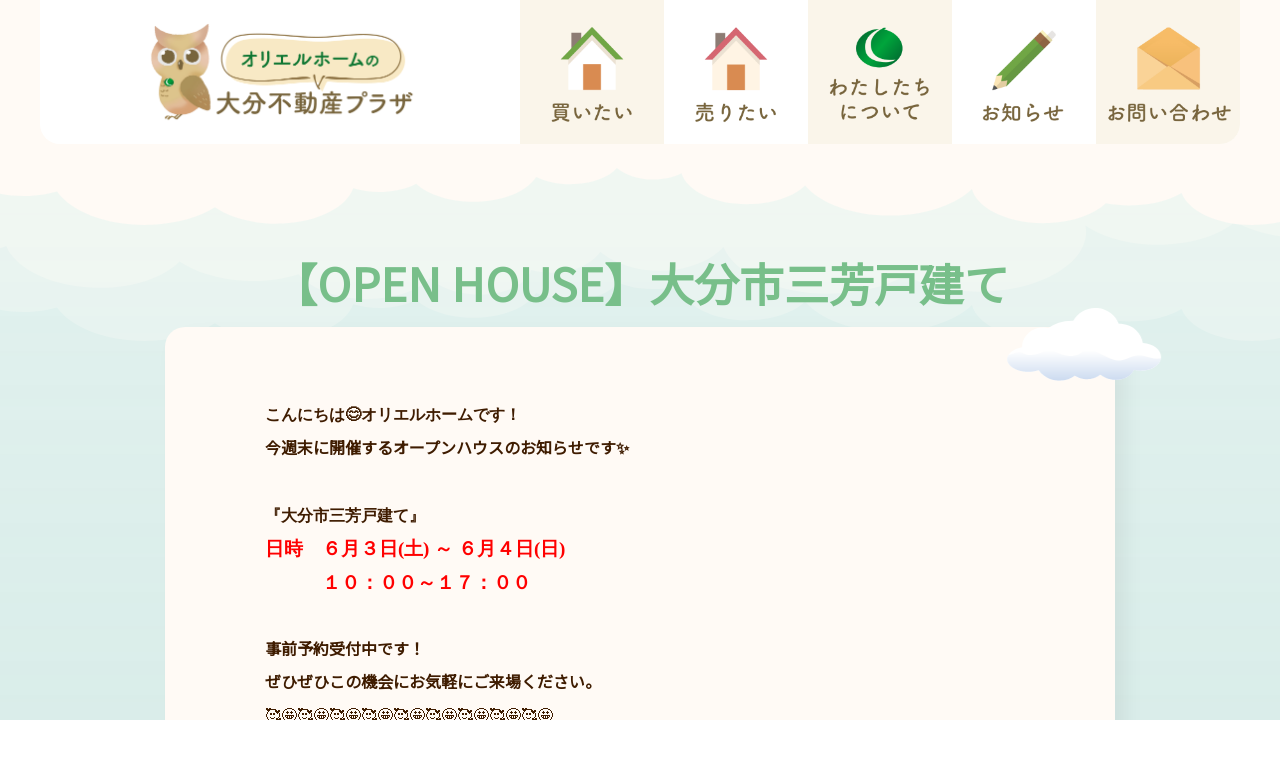

--- FILE ---
content_type: text/html; charset=UTF-8
request_url: https://orielplaza.jp/%E3%80%90open-house%E3%80%91%E5%A4%A7%E5%88%86%E5%B8%82%E4%B8%89%E8%8A%B3%E6%88%B8%E5%BB%BA%E3%81%A6/
body_size: 29067
content:
<!DOCTYPE html>
<html lang="ja">
<head>
<meta charset="UTF-8">
<meta name="viewport" content="width=device-width, initial-scale=1">
<link rel="profile" href="https://gmpg.org/xfn/11">

<title>【OPEN HOUSE】大分市三芳戸建て &#8211; 大分不動産プラザ -オリエルホーム-</title><link rel="preload" data-rocket-preload as="style" href="https://fonts.googleapis.com/css?family=Noto%20Sans%20JP%3A400%2C%7CRoboto%20Slab%3A100%2C100italic%2C200%2C200italic%2C300%2C300italic%2C400%2C400italic%2C500%2C500italic%2C600%2C600italic%2C700%2C700italic%2C800%2C800italic%2C900%2C900italic&#038;display=swap" /><link rel="stylesheet" href="https://fonts.googleapis.com/css?family=Noto%20Sans%20JP%3A400%2C%7CRoboto%20Slab%3A100%2C100italic%2C200%2C200italic%2C300%2C300italic%2C400%2C400italic%2C500%2C500italic%2C600%2C600italic%2C700%2C700italic%2C800%2C800italic%2C900%2C900italic&#038;display=swap" media="print" onload="this.media='all'" /><noscript><link rel="stylesheet" href="https://fonts.googleapis.com/css?family=Noto%20Sans%20JP%3A400%2C%7CRoboto%20Slab%3A100%2C100italic%2C200%2C200italic%2C300%2C300italic%2C400%2C400italic%2C500%2C500italic%2C600%2C600italic%2C700%2C700italic%2C800%2C800italic%2C900%2C900italic&#038;display=swap" /></noscript>
<meta name='robots' content='max-image-preview:large' />
<link rel='dns-prefetch' href='//www.googletagmanager.com' />
<link rel='dns-prefetch' href='//fonts.googleapis.com' />
<link href='https://fonts.gstatic.com' crossorigin rel='preconnect' />
<link rel="alternate" type="application/rss+xml" title="大分不動産プラザ -オリエルホーム- &raquo; フィード" href="https://orielplaza.jp/feed/" />
<link rel="alternate" type="application/rss+xml" title="大分不動産プラザ -オリエルホーム- &raquo; コメントフィード" href="https://orielplaza.jp/comments/feed/" />
<link rel="alternate" type="application/rss+xml" title="大分不動産プラザ -オリエルホーム- &raquo; 【OPEN HOUSE】大分市三芳戸建て のコメントのフィード" href="https://orielplaza.jp/%e3%80%90open-house%e3%80%91%e5%a4%a7%e5%88%86%e5%b8%82%e4%b8%89%e8%8a%b3%e6%88%b8%e5%bb%ba%e3%81%a6/feed/" />
<link rel="alternate" title="oEmbed (JSON)" type="application/json+oembed" href="https://orielplaza.jp/wp-json/oembed/1.0/embed?url=https%3A%2F%2Forielplaza.jp%2F%25e3%2580%2590open-house%25e3%2580%2591%25e5%25a4%25a7%25e5%2588%2586%25e5%25b8%2582%25e4%25b8%2589%25e8%258a%25b3%25e6%2588%25b8%25e5%25bb%25ba%25e3%2581%25a6%2F" />
<link rel="alternate" title="oEmbed (XML)" type="text/xml+oembed" href="https://orielplaza.jp/wp-json/oembed/1.0/embed?url=https%3A%2F%2Forielplaza.jp%2F%25e3%2580%2590open-house%25e3%2580%2591%25e5%25a4%25a7%25e5%2588%2586%25e5%25b8%2582%25e4%25b8%2589%25e8%258a%25b3%25e6%2588%25b8%25e5%25bb%25ba%25e3%2581%25a6%2F&#038;format=xml" />
<style id='wp-img-auto-sizes-contain-inline-css'>
img:is([sizes=auto i],[sizes^="auto," i]){contain-intrinsic-size:3000px 1500px}
/*# sourceURL=wp-img-auto-sizes-contain-inline-css */
</style>
<link rel='stylesheet' id='astra-theme-css-css' href='https://orielplaza.jp/wp-content/themes/astra/assets/css/minified/main.min.css?ver=3.8.1' media='all' />
<style id='astra-theme-css-inline-css'>
.ast-no-sidebar .entry-content .alignfull {margin-left: calc( -50vw + 50%);margin-right: calc( -50vw + 50%);max-width: 100vw;width: 100vw;}.ast-no-sidebar .entry-content .alignwide {margin-left: calc(-41vw + 50%);margin-right: calc(-41vw + 50%);max-width: unset;width: unset;}.ast-no-sidebar .entry-content .alignfull .alignfull,.ast-no-sidebar .entry-content .alignfull .alignwide,.ast-no-sidebar .entry-content .alignwide .alignfull,.ast-no-sidebar .entry-content .alignwide .alignwide,.ast-no-sidebar .entry-content .wp-block-column .alignfull,.ast-no-sidebar .entry-content .wp-block-column .alignwide{width: 100%;margin-left: auto;margin-right: auto;}.wp-block-gallery,.blocks-gallery-grid {margin: 0;}.wp-block-separator {max-width: 100px;}.wp-block-separator.is-style-wide,.wp-block-separator.is-style-dots {max-width: none;}.entry-content .has-2-columns .wp-block-column:first-child {padding-right: 10px;}.entry-content .has-2-columns .wp-block-column:last-child {padding-left: 10px;}@media (max-width: 782px) {.entry-content .wp-block-columns .wp-block-column {flex-basis: 100%;}.entry-content .has-2-columns .wp-block-column:first-child {padding-right: 0;}.entry-content .has-2-columns .wp-block-column:last-child {padding-left: 0;}}body .entry-content .wp-block-latest-posts {margin-left: 0;}body .entry-content .wp-block-latest-posts li {list-style: none;}.ast-no-sidebar .ast-container .entry-content .wp-block-latest-posts {margin-left: 0;}.ast-header-break-point .entry-content .alignwide {margin-left: auto;margin-right: auto;}.entry-content .blocks-gallery-item img {margin-bottom: auto;}.wp-block-pullquote {border-top: 4px solid #555d66;border-bottom: 4px solid #555d66;color: #40464d;}html{font-size:100%;}a,.page-title{color:var(--ast-global-color-0);}a:hover,a:focus{color:var(--ast-global-color-1);}body,button,input,select,textarea,.ast-button,.ast-custom-button{font-family:'Noto Sans JP',sans-serif;font-weight:inherit;font-size:16px;font-size:1rem;}blockquote{color:var(--ast-global-color-3);}p,.entry-content p{margin-bottom:0;}h1,.entry-content h1,h2,.entry-content h2,h3,.entry-content h3,h4,.entry-content h4,h5,.entry-content h5,h6,.entry-content h6,.site-title,.site-title a{font-weight:600;}.site-title{font-size:35px;font-size:2.1875rem;display:block;}.ast-archive-description .ast-archive-title{font-size:40px;font-size:2.5rem;}.site-header .site-description{font-size:15px;font-size:0.9375rem;display:none;}.entry-title{font-size:30px;font-size:1.875rem;}h1,.entry-content h1{font-size:32px;font-size:2rem;font-weight:600;}h2,.entry-content h2{font-size:28px;font-size:1.75rem;font-weight:600;}h3,.entry-content h3{font-size:23px;font-size:1.4375rem;font-weight:600;}h4,.entry-content h4{font-size:20px;font-size:1.25rem;font-weight:600;}h5,.entry-content h5{font-size:18px;font-size:1.125rem;font-weight:600;}h6,.entry-content h6{font-size:15px;font-size:0.9375rem;font-weight:600;}.ast-single-post .entry-title,.page-title{font-size:30px;font-size:1.875rem;}::selection{background-color:#78bf8a;color:#000000;}body,h1,.entry-title a,.entry-content h1,h2,.entry-content h2,h3,.entry-content h3,h4,.entry-content h4,h5,.entry-content h5,h6,.entry-content h6{color:var(--ast-global-color-3);}.tagcloud a:hover,.tagcloud a:focus,.tagcloud a.current-item{color:#ffffff;border-color:var(--ast-global-color-0);background-color:var(--ast-global-color-0);}input:focus,input[type="text"]:focus,input[type="email"]:focus,input[type="url"]:focus,input[type="password"]:focus,input[type="reset"]:focus,input[type="search"]:focus,textarea:focus{border-color:var(--ast-global-color-0);}input[type="radio"]:checked,input[type=reset],input[type="checkbox"]:checked,input[type="checkbox"]:hover:checked,input[type="checkbox"]:focus:checked,input[type=range]::-webkit-slider-thumb{border-color:var(--ast-global-color-0);background-color:var(--ast-global-color-0);box-shadow:none;}.site-footer a:hover + .post-count,.site-footer a:focus + .post-count{background:var(--ast-global-color-0);border-color:var(--ast-global-color-0);}.single .nav-links .nav-previous,.single .nav-links .nav-next{color:var(--ast-global-color-0);}.entry-meta,.entry-meta *{line-height:1.45;color:var(--ast-global-color-0);}.entry-meta a:hover,.entry-meta a:hover *,.entry-meta a:focus,.entry-meta a:focus *,.page-links > .page-link,.page-links .page-link:hover,.post-navigation a:hover{color:var(--ast-global-color-1);}#cat option,.secondary .calendar_wrap thead a,.secondary .calendar_wrap thead a:visited{color:var(--ast-global-color-0);}.secondary .calendar_wrap #today,.ast-progress-val span{background:var(--ast-global-color-0);}.secondary a:hover + .post-count,.secondary a:focus + .post-count{background:var(--ast-global-color-0);border-color:var(--ast-global-color-0);}.calendar_wrap #today > a{color:#ffffff;}.page-links .page-link,.single .post-navigation a{color:var(--ast-global-color-0);}.ast-archive-title{color:#78bf8a;}.widget-title{font-size:22px;font-size:1.375rem;color:#78bf8a;}.ast-logo-title-inline .site-logo-img{padding-right:1em;}.site-logo-img img{ transition:all 0.2s linear;}.ast-page-builder-template .hentry {margin: 0;}.ast-page-builder-template .site-content > .ast-container {max-width: 100%;padding: 0;}.ast-page-builder-template .site-content #primary {padding: 0;margin: 0;}.ast-page-builder-template .no-results {text-align: center;margin: 4em auto;}.ast-page-builder-template .ast-pagination {padding: 2em;}.ast-page-builder-template .entry-header.ast-no-title.ast-no-thumbnail {margin-top: 0;}.ast-page-builder-template .entry-header.ast-header-without-markup {margin-top: 0;margin-bottom: 0;}.ast-page-builder-template .entry-header.ast-no-title.ast-no-meta {margin-bottom: 0;}.ast-page-builder-template.single .post-navigation {padding-bottom: 2em;}.ast-page-builder-template.single-post .site-content > .ast-container {max-width: 100%;}.ast-page-builder-template .entry-header {margin-top: 4em;margin-left: auto;margin-right: auto;padding-left: 20px;padding-right: 20px;}.ast-page-builder-template .ast-archive-description {margin-top: 4em;margin-left: auto;margin-right: auto;padding-left: 20px;padding-right: 20px;}.single.ast-page-builder-template .entry-header {padding-left: 20px;padding-right: 20px;}@media (max-width:921px){#ast-desktop-header{display:none;}}@media (min-width:921px){#ast-mobile-header{display:none;}}.wp-block-buttons.aligncenter{justify-content:center;}@media (max-width:921px){.ast-theme-transparent-header #primary,.ast-theme-transparent-header #secondary{padding:0;}}@media (max-width:921px){.ast-plain-container.ast-no-sidebar #primary{padding:0;}}.ast-plain-container.ast-no-sidebar #primary{margin-top:0;margin-bottom:0;}@media (min-width:1200px){.wp-block-group .has-background{padding:20px;}}@media (min-width:1200px){.wp-block-cover-image.alignwide .wp-block-cover__inner-container,.wp-block-cover.alignwide .wp-block-cover__inner-container,.wp-block-cover-image.alignfull .wp-block-cover__inner-container,.wp-block-cover.alignfull .wp-block-cover__inner-container{width:100%;}}.wp-block-columns{margin-bottom:unset;}.wp-block-image.size-full{margin:2rem 0;}.wp-block-separator.has-background{padding:0;}.wp-block-gallery{margin-bottom:1.6em;}.wp-block-group{padding-top:4em;padding-bottom:4em;}.wp-block-group__inner-container .wp-block-columns:last-child,.wp-block-group__inner-container :last-child,.wp-block-table table{margin-bottom:0;}.blocks-gallery-grid{width:100%;}.wp-block-navigation-link__content{padding:5px 0;}.wp-block-group .wp-block-group .has-text-align-center,.wp-block-group .wp-block-column .has-text-align-center{max-width:100%;}.has-text-align-center{margin:0 auto;}@media (max-width:1200px){.wp-block-group{padding:3em;}.wp-block-group .wp-block-group{padding:1.5em;}.wp-block-columns,.wp-block-column{margin:1rem 0;}}@media (min-width:921px){.wp-block-columns .wp-block-group{padding:2em;}}@media (max-width:544px){.wp-block-cover-image .wp-block-cover__inner-container,.wp-block-cover .wp-block-cover__inner-container{width:unset;}.wp-block-cover,.wp-block-cover-image{padding:2em 0;}.wp-block-group,.wp-block-cover{padding:2em;}.wp-block-media-text__media img,.wp-block-media-text__media video{width:unset;max-width:100%;}.wp-block-media-text.has-background .wp-block-media-text__content{padding:1em;}}@media (min-width:544px){.entry-content .wp-block-media-text.has-media-on-the-right .wp-block-media-text__content{padding:0 8% 0 0;}.entry-content .wp-block-media-text .wp-block-media-text__content{padding:0 0 0 8%;}.ast-plain-container .site-content .entry-content .has-custom-content-position.is-position-bottom-left > *,.ast-plain-container .site-content .entry-content .has-custom-content-position.is-position-bottom-right > *,.ast-plain-container .site-content .entry-content .has-custom-content-position.is-position-top-left > *,.ast-plain-container .site-content .entry-content .has-custom-content-position.is-position-top-right > *,.ast-plain-container .site-content .entry-content .has-custom-content-position.is-position-center-right > *,.ast-plain-container .site-content .entry-content .has-custom-content-position.is-position-center-left > *{margin:0;}}@media (max-width:544px){.entry-content .wp-block-media-text .wp-block-media-text__content{padding:8% 0;}.wp-block-media-text .wp-block-media-text__media img{width:auto;max-width:100%;}}.wp-block-button.is-style-outline .wp-block-button__link{border-color:#78bf8a;border-top-width:0;border-right-width:0;border-bottom-width:0;border-left-width:0;}.wp-block-button.is-style-outline > .wp-block-button__link:not(.has-text-color),.wp-block-button.wp-block-button__link.is-style-outline:not(.has-text-color){color:#78bf8a;}.wp-block-button.is-style-outline .wp-block-button__link:hover,.wp-block-button.is-style-outline .wp-block-button__link:focus{color:#ffffff !important;background-color:rgba(120,191,138,0.69);border-color:rgba(120,191,138,0.69);}.post-page-numbers.current .page-link,.ast-pagination .page-numbers.current{color:#000000;border-color:#78bf8a;background-color:#78bf8a;border-radius:2px;}@media (min-width:544px){.entry-content > .alignleft{margin-right:20px;}.entry-content > .alignright{margin-left:20px;}}.wp-block-button.is-style-outline .wp-block-button__link{border-top-width:0;border-right-width:0;border-bottom-width:0;border-left-width:0;}h1.widget-title{font-weight:600;}h2.widget-title{font-weight:600;}h3.widget-title{font-weight:600;}@media (max-width:921px){.ast-separate-container .ast-article-post,.ast-separate-container .ast-article-single{padding:1.5em 2.14em;}.ast-separate-container #primary,.ast-separate-container #secondary{padding:1.5em 0;}#primary,#secondary{padding:1.5em 0;margin:0;}.ast-left-sidebar #content > .ast-container{display:flex;flex-direction:column-reverse;width:100%;}.ast-author-box img.avatar{margin:20px 0 0 0;}}@media (min-width:922px){.ast-separate-container.ast-right-sidebar #primary,.ast-separate-container.ast-left-sidebar #primary{border:0;}.search-no-results.ast-separate-container #primary{margin-bottom:4em;}}.elementor-button-wrapper .elementor-button{border-style:solid;text-decoration:none;border-top-width:0;border-right-width:0;border-left-width:0;border-bottom-width:0;}body .elementor-button.elementor-size-sm,body .elementor-button.elementor-size-xs,body .elementor-button.elementor-size-md,body .elementor-button.elementor-size-lg,body .elementor-button.elementor-size-xl,body .elementor-button{border-radius:30px;padding-top:15px;padding-right:30px;padding-bottom:15px;padding-left:30px;}.elementor-button-wrapper .elementor-button{border-color:#78bf8a;background-color:#78bf8a;}.elementor-button-wrapper .elementor-button:hover,.elementor-button-wrapper .elementor-button:focus{color:#ffffff;background-color:rgba(120,191,138,0.69);border-color:rgba(120,191,138,0.69);}.wp-block-button .wp-block-button__link ,.elementor-button-wrapper .elementor-button,.elementor-button-wrapper .elementor-button:visited{color:#000000;}.elementor-button-wrapper .elementor-button{font-family:inherit;font-weight:inherit;line-height:1;}.wp-block-button .wp-block-button__link:hover,.wp-block-button .wp-block-button__link:focus{color:#ffffff;background-color:rgba(120,191,138,0.69);border-color:rgba(120,191,138,0.69);}.wp-block-button .wp-block-button__link{border-top-width:0;border-right-width:0;border-left-width:0;border-bottom-width:0;border-color:#78bf8a;background-color:#78bf8a;color:#000000;font-family:inherit;font-weight:inherit;line-height:1;border-radius:30px;padding-top:15px;padding-right:30px;padding-bottom:15px;padding-left:30px;}.menu-toggle,button,.ast-button,.ast-custom-button,.button,input#submit,input[type="button"],input[type="submit"],input[type="reset"],form[CLASS*="wp-block-search__"].wp-block-search .wp-block-search__inside-wrapper .wp-block-search__button,body .wp-block-file .wp-block-file__button{border-style:solid;border-top-width:0;border-right-width:0;border-left-width:0;border-bottom-width:0;color:#000000;border-color:#78bf8a;background-color:#78bf8a;border-radius:30px;padding-top:15px;padding-right:30px;padding-bottom:15px;padding-left:30px;font-family:inherit;font-weight:inherit;line-height:1;}button:focus,.menu-toggle:hover,button:hover,.ast-button:hover,.ast-custom-button:hover .button:hover,.ast-custom-button:hover ,input[type=reset]:hover,input[type=reset]:focus,input#submit:hover,input#submit:focus,input[type="button"]:hover,input[type="button"]:focus,input[type="submit"]:hover,input[type="submit"]:focus,form[CLASS*="wp-block-search__"].wp-block-search .wp-block-search__inside-wrapper .wp-block-search__button:hover,form[CLASS*="wp-block-search__"].wp-block-search .wp-block-search__inside-wrapper .wp-block-search__button:focus,body .wp-block-file .wp-block-file__button:hover,body .wp-block-file .wp-block-file__button:focus{color:#ffffff;background-color:rgba(120,191,138,0.69);border-color:rgba(120,191,138,0.69);}@media (min-width:544px){.ast-container{max-width:100%;}}@media (max-width:544px){.ast-separate-container .ast-article-post,.ast-separate-container .ast-article-single,.ast-separate-container .comments-title,.ast-separate-container .ast-archive-description{padding:1.5em 1em;}.ast-separate-container #content .ast-container{padding-left:0.54em;padding-right:0.54em;}.ast-separate-container .ast-comment-list li.depth-1{padding:1.5em 1em;margin-bottom:1.5em;}.ast-separate-container .ast-comment-list .bypostauthor{padding:.5em;}.ast-search-menu-icon.ast-dropdown-active .search-field{width:170px;}}@media (max-width:921px){.ast-mobile-header-stack .main-header-bar .ast-search-menu-icon{display:inline-block;}.ast-header-break-point.ast-header-custom-item-outside .ast-mobile-header-stack .main-header-bar .ast-search-icon{margin:0;}.ast-comment-avatar-wrap img{max-width:2.5em;}.ast-separate-container .ast-comment-list li.depth-1{padding:1.5em 2.14em;}.ast-separate-container .comment-respond{padding:2em 2.14em;}.ast-comment-meta{padding:0 1.8888em 1.3333em;}}.entry-content > .wp-block-group,.entry-content > .wp-block-media-text,.entry-content > .wp-block-cover,.entry-content > .wp-block-columns{max-width:58em;width:calc(100% - 4em);margin-left:auto;margin-right:auto;}.entry-content [class*="__inner-container"] > .alignfull{max-width:100%;margin-left:0;margin-right:0;}.entry-content [class*="__inner-container"] > *:not(.alignwide):not(.alignfull):not(.alignleft):not(.alignright){margin-left:auto;margin-right:auto;}.entry-content [class*="__inner-container"] > *:not(.alignwide):not(p):not(.alignfull):not(.alignleft):not(.alignright):not(.is-style-wide):not(iframe){max-width:50rem;width:100%;}@media (min-width:921px){.entry-content > .wp-block-group.alignwide.has-background,.entry-content > .wp-block-group.alignfull.has-background,.entry-content > .wp-block-cover.alignwide,.entry-content > .wp-block-cover.alignfull,.entry-content > .wp-block-columns.has-background.alignwide,.entry-content > .wp-block-columns.has-background.alignfull{margin-top:0;margin-bottom:0;padding:6em 4em;}.entry-content > .wp-block-columns.has-background{margin-bottom:0;}}@media (min-width:1200px){.entry-content .alignfull p{max-width:1200px;}.entry-content .alignfull{max-width:100%;width:100%;}.ast-page-builder-template .entry-content .alignwide,.entry-content [class*="__inner-container"] > .alignwide{max-width:1200px;margin-left:0;margin-right:0;}.entry-content .alignfull [class*="__inner-container"] > .alignwide{max-width:80rem;}}@media (min-width:545px){.site-main .entry-content > .alignwide{margin:0 auto;}.wp-block-group.has-background,.entry-content > .wp-block-cover,.entry-content > .wp-block-columns.has-background{padding:4em;margin-top:0;margin-bottom:0;}.entry-content .wp-block-media-text.alignfull .wp-block-media-text__content,.entry-content .wp-block-media-text.has-background .wp-block-media-text__content{padding:0 8%;}}@media (max-width:921px){.site-title{display:block;}.ast-archive-description .ast-archive-title{font-size:40px;}.site-header .site-description{display:none;}.entry-title{font-size:30px;}h1,.entry-content h1{font-size:30px;}h2,.entry-content h2{font-size:25px;}h3,.entry-content h3{font-size:20px;}.ast-single-post .entry-title,.page-title{font-size:30px;}}@media (max-width:544px){.site-title{display:block;}.ast-archive-description .ast-archive-title{font-size:40px;}.site-header .site-description{display:none;}.entry-title{font-size:30px;}h1,.entry-content h1{font-size:30px;}h2,.entry-content h2{font-size:25px;}h3,.entry-content h3{font-size:20px;}.ast-single-post .entry-title,.page-title{font-size:30px;}}@media (max-width:921px){html{font-size:91.2%;}}@media (max-width:544px){html{font-size:91.2%;}}@media (min-width:922px){.ast-container{max-width:1240px;}}@media (min-width:922px){.site-content .ast-container{display:flex;}}@media (max-width:921px){.site-content .ast-container{flex-direction:column;}}@media (min-width:922px){.main-header-menu .sub-menu .menu-item.ast-left-align-sub-menu:hover > .sub-menu,.main-header-menu .sub-menu .menu-item.ast-left-align-sub-menu.focus > .sub-menu{margin-left:-0px;}}.wp-block-search {margin-bottom: 20px;}.wp-block-site-tagline {margin-top: 20px;}form.wp-block-search .wp-block-search__input,.wp-block-search.wp-block-search__button-inside .wp-block-search__inside-wrapper {border-color: #eaeaea;background: #fafafa;}.wp-block-search.wp-block-search__button-inside .wp-block-search__inside-wrapper .wp-block-search__input:focus,.wp-block-loginout input:focus {outline: thin dotted;}.wp-block-loginout input:focus {border-color: transparent;} form.wp-block-search .wp-block-search__inside-wrapper .wp-block-search__input {padding: 12px;}form.wp-block-search .wp-block-search__button svg {fill: currentColor;width: 20px;height: 20px;}.wp-block-loginout p label {display: block;}.wp-block-loginout p:not(.login-remember):not(.login-submit) input {width: 100%;}.wp-block-loginout .login-remember input {width: 1.1rem;height: 1.1rem;margin: 0 5px 4px 0;vertical-align: middle;}blockquote,cite {font-style: initial;}.wp-block-file {display: flex;align-items: center;flex-wrap: wrap;justify-content: space-between;}.wp-block-pullquote {border: none;}.wp-block-pullquote blockquote::before {content: "\201D";font-family: "Helvetica",sans-serif;display: flex;transform: rotate( 180deg );font-size: 6rem;font-style: normal;line-height: 1;font-weight: bold;align-items: center;justify-content: center;}.has-text-align-right > blockquote::before {justify-content: flex-start;}.has-text-align-left > blockquote::before {justify-content: flex-end;}figure.wp-block-pullquote.is-style-solid-color blockquote {max-width: 100%;text-align: inherit;}blockquote {padding: 0 1.2em 1.2em;}.wp-block-button__link {border: 2px solid currentColor;}body .wp-block-file .wp-block-file__button {text-decoration: none;}ul.wp-block-categories-list.wp-block-categories,ul.wp-block-archives-list.wp-block-archives {list-style-type: none;}ul,ol {margin-left: 20px;}figure.alignright figcaption {text-align: right;}:root .has-ast-global-color-0-color{color:var(--ast-global-color-0);}:root .has-ast-global-color-0-background-color{background-color:var(--ast-global-color-0);}:root .wp-block-button .has-ast-global-color-0-color{color:var(--ast-global-color-0);}:root .wp-block-button .has-ast-global-color-0-background-color{background-color:var(--ast-global-color-0);}:root .has-ast-global-color-1-color{color:var(--ast-global-color-1);}:root .has-ast-global-color-1-background-color{background-color:var(--ast-global-color-1);}:root .wp-block-button .has-ast-global-color-1-color{color:var(--ast-global-color-1);}:root .wp-block-button .has-ast-global-color-1-background-color{background-color:var(--ast-global-color-1);}:root .has-ast-global-color-2-color{color:var(--ast-global-color-2);}:root .has-ast-global-color-2-background-color{background-color:var(--ast-global-color-2);}:root .wp-block-button .has-ast-global-color-2-color{color:var(--ast-global-color-2);}:root .wp-block-button .has-ast-global-color-2-background-color{background-color:var(--ast-global-color-2);}:root .has-ast-global-color-3-color{color:var(--ast-global-color-3);}:root .has-ast-global-color-3-background-color{background-color:var(--ast-global-color-3);}:root .wp-block-button .has-ast-global-color-3-color{color:var(--ast-global-color-3);}:root .wp-block-button .has-ast-global-color-3-background-color{background-color:var(--ast-global-color-3);}:root .has-ast-global-color-4-color{color:var(--ast-global-color-4);}:root .has-ast-global-color-4-background-color{background-color:var(--ast-global-color-4);}:root .wp-block-button .has-ast-global-color-4-color{color:var(--ast-global-color-4);}:root .wp-block-button .has-ast-global-color-4-background-color{background-color:var(--ast-global-color-4);}:root .has-ast-global-color-5-color{color:var(--ast-global-color-5);}:root .has-ast-global-color-5-background-color{background-color:var(--ast-global-color-5);}:root .wp-block-button .has-ast-global-color-5-color{color:var(--ast-global-color-5);}:root .wp-block-button .has-ast-global-color-5-background-color{background-color:var(--ast-global-color-5);}:root .has-ast-global-color-6-color{color:var(--ast-global-color-6);}:root .has-ast-global-color-6-background-color{background-color:var(--ast-global-color-6);}:root .wp-block-button .has-ast-global-color-6-color{color:var(--ast-global-color-6);}:root .wp-block-button .has-ast-global-color-6-background-color{background-color:var(--ast-global-color-6);}:root .has-ast-global-color-7-color{color:var(--ast-global-color-7);}:root .has-ast-global-color-7-background-color{background-color:var(--ast-global-color-7);}:root .wp-block-button .has-ast-global-color-7-color{color:var(--ast-global-color-7);}:root .wp-block-button .has-ast-global-color-7-background-color{background-color:var(--ast-global-color-7);}:root .has-ast-global-color-8-color{color:var(--ast-global-color-8);}:root .has-ast-global-color-8-background-color{background-color:var(--ast-global-color-8);}:root .wp-block-button .has-ast-global-color-8-color{color:var(--ast-global-color-8);}:root .wp-block-button .has-ast-global-color-8-background-color{background-color:var(--ast-global-color-8);}:root{--ast-global-color-0:#0170B9;--ast-global-color-1:#3a3a3a;--ast-global-color-2:#3a3a3a;--ast-global-color-3:#4B4F58;--ast-global-color-4:#F5F5F5;--ast-global-color-5:#FFFFFF;--ast-global-color-6:#F2F5F7;--ast-global-color-7:#424242;--ast-global-color-8:#000000;}.ast-breadcrumbs .trail-browse,.ast-breadcrumbs .trail-items,.ast-breadcrumbs .trail-items li{display:inline-block;margin:0;padding:0;border:none;background:inherit;text-indent:0;}.ast-breadcrumbs .trail-browse{font-size:inherit;font-style:inherit;font-weight:inherit;color:inherit;}.ast-breadcrumbs .trail-items{list-style:none;}.trail-items li::after{padding:0 0.3em;content:"\00bb";}.trail-items li:last-of-type::after{display:none;}h1,.entry-content h1,h2,.entry-content h2,h3,.entry-content h3,h4,.entry-content h4,h5,.entry-content h5,h6,.entry-content h6{color:#78bf8a;}.entry-title a{color:#78bf8a;}@media (max-width:921px){.ast-builder-grid-row-container.ast-builder-grid-row-tablet-3-firstrow .ast-builder-grid-row > *:first-child,.ast-builder-grid-row-container.ast-builder-grid-row-tablet-3-lastrow .ast-builder-grid-row > *:last-child{grid-column:1 / -1;}}@media (max-width:544px){.ast-builder-grid-row-container.ast-builder-grid-row-mobile-3-firstrow .ast-builder-grid-row > *:first-child,.ast-builder-grid-row-container.ast-builder-grid-row-mobile-3-lastrow .ast-builder-grid-row > *:last-child{grid-column:1 / -1;}}.elementor-template-full-width .ast-container{display:block;}@media (max-width:544px){.elementor-element .elementor-wc-products .woocommerce[class*="columns-"] ul.products li.product{width:auto;margin:0;}.elementor-element .woocommerce .woocommerce-result-count{float:none;}}.ast-header-break-point .main-header-bar{border-bottom-width:1px;}@media (min-width:922px){.main-header-bar{border-bottom-width:1px;}}.main-header-menu .menu-item, #astra-footer-menu .menu-item, .main-header-bar .ast-masthead-custom-menu-items{-js-display:flex;display:flex;-webkit-box-pack:center;-webkit-justify-content:center;-moz-box-pack:center;-ms-flex-pack:center;justify-content:center;-webkit-box-orient:vertical;-webkit-box-direction:normal;-webkit-flex-direction:column;-moz-box-orient:vertical;-moz-box-direction:normal;-ms-flex-direction:column;flex-direction:column;}.main-header-menu > .menu-item > .menu-link, #astra-footer-menu > .menu-item > .menu-link{height:100%;-webkit-box-align:center;-webkit-align-items:center;-moz-box-align:center;-ms-flex-align:center;align-items:center;-js-display:flex;display:flex;}.ast-header-break-point .main-navigation ul .menu-item .menu-link .icon-arrow:first-of-type svg{top:.2em;margin-top:0px;margin-left:0px;width:.65em;transform:translate(0, -2px) rotateZ(270deg);}.ast-mobile-popup-content .ast-submenu-expanded > .ast-menu-toggle{transform:rotateX(180deg);}.ast-separate-container .blog-layout-1, .ast-separate-container .blog-layout-2, .ast-separate-container .blog-layout-3{background-color:transparent;background-image:none;}.ast-separate-container .ast-article-post{background-color:var(--ast-global-color-5);;background-image:none;;}@media (max-width:921px){.ast-separate-container .ast-article-post{background-color:var(--ast-global-color-5);;background-image:none;;}}@media (max-width:544px){.ast-separate-container .ast-article-post{background-color:var(--ast-global-color-5);;background-image:none;;}}.ast-separate-container .ast-article-single:not(.ast-related-post), .ast-separate-container .comments-area .comment-respond,.ast-separate-container .comments-area .ast-comment-list li, .ast-separate-container .ast-woocommerce-container, .ast-separate-container .error-404, .ast-separate-container .no-results, .single.ast-separate-container .ast-author-meta, .ast-separate-container .related-posts-title-wrapper, .ast-separate-container.ast-two-container #secondary .widget,.ast-separate-container .comments-count-wrapper, .ast-box-layout.ast-plain-container .site-content,.ast-padded-layout.ast-plain-container .site-content, .ast-separate-container .comments-area .comments-title{background-color:var(--ast-global-color-5);;background-image:none;;}@media (max-width:921px){.ast-separate-container .ast-article-single:not(.ast-related-post), .ast-separate-container .comments-area .comment-respond,.ast-separate-container .comments-area .ast-comment-list li, .ast-separate-container .ast-woocommerce-container, .ast-separate-container .error-404, .ast-separate-container .no-results, .single.ast-separate-container .ast-author-meta, .ast-separate-container .related-posts-title-wrapper, .ast-separate-container.ast-two-container #secondary .widget,.ast-separate-container .comments-count-wrapper, .ast-box-layout.ast-plain-container .site-content,.ast-padded-layout.ast-plain-container .site-content, .ast-separate-container .comments-area .comments-title{background-color:var(--ast-global-color-5);;background-image:none;;}}@media (max-width:544px){.ast-separate-container .ast-article-single:not(.ast-related-post), .ast-separate-container .comments-area .comment-respond,.ast-separate-container .comments-area .ast-comment-list li, .ast-separate-container .ast-woocommerce-container, .ast-separate-container .error-404, .ast-separate-container .no-results, .single.ast-separate-container .ast-author-meta, .ast-separate-container .related-posts-title-wrapper, .ast-separate-container.ast-two-container #secondary .widget,.ast-separate-container .comments-count-wrapper, .ast-box-layout.ast-plain-container .site-content,.ast-padded-layout.ast-plain-container .site-content, .ast-separate-container .comments-area .comments-title{background-color:var(--ast-global-color-5);;background-image:none;;}}.ast-builder-menu-mobile .main-navigation .menu-item > .menu-link{font-family:inherit;font-weight:inherit;}.ast-builder-menu-mobile .main-navigation .menu-item.menu-item-has-children > .ast-menu-toggle{top:0;}.ast-builder-menu-mobile .main-navigation .menu-item-has-children > .menu-link:after{content:unset;}.ast-hfb-header .ast-builder-menu-mobile .main-header-menu, .ast-hfb-header .ast-builder-menu-mobile .main-navigation .menu-item .menu-link, .ast-hfb-header .ast-builder-menu-mobile .main-navigation .menu-item .sub-menu .menu-link{border-style:none;}.ast-builder-menu-mobile .main-navigation .menu-item.menu-item-has-children > .ast-menu-toggle{top:0;}@media (max-width:921px){.ast-builder-menu-mobile .main-navigation .menu-item.menu-item-has-children > .ast-menu-toggle{top:0;}.ast-builder-menu-mobile .main-navigation .menu-item-has-children > .menu-link:after{content:unset;}}@media (max-width:544px){.ast-builder-menu-mobile .main-navigation .menu-item.menu-item-has-children > .ast-menu-toggle{top:0;}}.ast-builder-menu-mobile .main-navigation{display:block;}@media (max-width:921px){.ast-header-break-point .ast-builder-menu-mobile .main-navigation{display:block;}}@media (max-width:544px){.ast-header-break-point .ast-builder-menu-mobile .main-navigation{display:block;}}:root{--e-global-color-astglobalcolor0:#0170B9;--e-global-color-astglobalcolor1:#3a3a3a;--e-global-color-astglobalcolor2:#3a3a3a;--e-global-color-astglobalcolor3:#4B4F58;--e-global-color-astglobalcolor4:#F5F5F5;--e-global-color-astglobalcolor5:#FFFFFF;--e-global-color-astglobalcolor6:#F2F5F7;--e-global-color-astglobalcolor7:#424242;--e-global-color-astglobalcolor8:#000000;}.comment-reply-title{font-size:26px;font-size:1.625rem;}.ast-comment-meta{line-height:1.666666667;color:var(--ast-global-color-0);font-size:13px;font-size:0.8125rem;}.ast-comment-list #cancel-comment-reply-link{font-size:16px;font-size:1rem;}.comments-title {padding: 2em 0;}.comments-title {font-weight: normal;word-wrap: break-word;}.ast-comment-list {margin: 0;word-wrap: break-word;padding-bottom: 0.5em;list-style: none;}.ast-comment-list li {list-style: none;}.ast-comment-list .ast-comment-edit-reply-wrap {-js-display: flex;display: flex;justify-content: flex-end;}.ast-comment-list .ast-edit-link {flex: 1;}.ast-comment-list .comment-awaiting-moderation {margin-bottom: 0;}.ast-comment {padding: 1em 0;}.ast-comment-info img {border-radius: 50%;}.ast-comment-cite-wrap cite {font-style: normal;}.comment-reply-title {padding-top: 1em;font-weight: normal;line-height: 1.65;}.ast-comment-meta {margin-bottom: 0.5em;}.comments-area {border-top: 1px solid #eeeeee;margin-top: 2em;}.comments-area .comment-form-comment {width: 100%;border: none;margin: 0;padding: 0;}.comments-area .comment-notes,.comments-area .comment-textarea,.comments-area .form-allowed-tags {margin-bottom: 1.5em;}.comments-area .form-submit {margin-bottom: 0;}.comments-area textarea#comment,.comments-area .ast-comment-formwrap input[type="text"] {width: 100%;border-radius: 0;vertical-align: middle;margin-bottom: 10px;}.comments-area .no-comments {margin-top: 0.5em;margin-bottom: 0.5em;}.comments-area p.logged-in-as {margin-bottom: 1em;}.ast-separate-container .comments-title {background-color: #fff;padding: 1.2em 3.99em 0;}.ast-separate-container .comments-area {border-top: 0;}.ast-separate-container .ast-comment-list {padding-bottom: 0;}.ast-separate-container .ast-comment-list li {background-color: #fff;}.ast-separate-container .ast-comment-list li.depth-1 {padding: 4em 6.67em;margin-bottom: 2em;}@media (max-width: 1200px) {.ast-separate-container .ast-comment-list li.depth-1 {padding: 3em 3.34em;}}.ast-separate-container .ast-comment-list li.depth-1 .children li {padding-bottom: 0;padding-top: 0;margin-bottom: 0;}.ast-separate-container .ast-comment-list li.depth-1 .ast-comment,.ast-separate-container .ast-comment-list li.depth-2 .ast-comment {border-bottom: 0;}.ast-separate-container .ast-comment-list .comment-respond {padding-top: 0;padding-bottom: 1em;background-color: transparent;}.ast-separate-container .ast-comment-list .pingback p {margin-bottom: 0;}.ast-separate-container .ast-comment-list .bypostauthor {padding: 2em;margin-bottom: 1em;}.ast-separate-container .ast-comment-list .bypostauthor li {background: transparent;margin-bottom: 0;padding: 0 0 0 2em;}.ast-separate-container .comment-respond {background-color: #fff;padding: 4em 6.67em;border-bottom: 0;}@media (max-width: 1200px) {.ast-separate-container .comment-respond {padding: 3em 2.34em;}}.ast-separate-container .comment-reply-title {padding-top: 0;}.comment-content a {word-wrap: break-word;}.comment-form-legend {margin-bottom: unset;padding: 0 0.5em;}.ast-comment-list li.depth-1 .ast-comment,.ast-comment-list li.depth-2 .ast-comment {border-bottom: 1px solid #eeeeee;}.ast-comment-list .children {margin-left: 2em;}@media (max-width: 992px) {.ast-comment-list .children {margin-left: 1em;}}.ast-comment-list #cancel-comment-reply-link {white-space: nowrap;font-size: 15px;font-size: 1rem;margin-left: 1em;}.ast-comment-info {display: flex;position: relative;}.ast-comment-meta {justify-content: right;padding: 0 3.4em 1.60em;}.ast-comment-time .timendate{margin-right: 0.5em;}.comments-area #wp-comment-cookies-consent {margin-right: 10px;}.ast-page-builder-template .comments-area {padding-left: 20px;padding-right: 20px;margin-top: 0;margin-bottom: 2em;}.ast-separate-container .ast-comment-list .bypostauthor .bypostauthor {background: transparent;margin-bottom: 0;padding-right: 0;padding-bottom: 0;padding-top: 0;}@media (min-width:922px){.ast-separate-container .ast-comment-list li .comment-respond{padding-left:2.66666em;padding-right:2.66666em;}}@media (max-width:544px){.ast-separate-container .ast-comment-list li.depth-1{padding:1.5em 1em;margin-bottom:1.5em;}.ast-separate-container .ast-comment-list .bypostauthor{padding:.5em;}.ast-separate-container .comment-respond{padding:1.5em 1em;}.ast-separate-container .ast-comment-list .bypostauthor li{padding:0 0 0 .5em;}.ast-comment-list .children{margin-left:0.66666em;}}@media (max-width:921px){.ast-comment-avatar-wrap img{max-width:2.5em;}.comments-area{margin-top:1.5em;}.ast-separate-container .comments-title{padding:1.43em 1.48em;}.ast-comment-meta{padding:0 1.8888em 1.3333em;}.ast-separate-container .ast-comment-list li.depth-1{padding:1.5em 2.14em;}.ast-separate-container .comment-respond{padding:2em 2.14em;}.ast-comment-avatar-wrap{margin-right:0.5em;}}
/*# sourceURL=astra-theme-css-inline-css */
</style>

<style id='wp-emoji-styles-inline-css'>

	img.wp-smiley, img.emoji {
		display: inline !important;
		border: none !important;
		box-shadow: none !important;
		height: 1em !important;
		width: 1em !important;
		margin: 0 0.07em !important;
		vertical-align: -0.1em !important;
		background: none !important;
		padding: 0 !important;
	}
/*# sourceURL=wp-emoji-styles-inline-css */
</style>
<link rel='stylesheet' id='wp-block-library-css' href='https://orielplaza.jp/wp-includes/css/dist/block-library/style.min.css?ver=6.9' media='all' />
<style id='global-styles-inline-css'>
:root{--wp--preset--aspect-ratio--square: 1;--wp--preset--aspect-ratio--4-3: 4/3;--wp--preset--aspect-ratio--3-4: 3/4;--wp--preset--aspect-ratio--3-2: 3/2;--wp--preset--aspect-ratio--2-3: 2/3;--wp--preset--aspect-ratio--16-9: 16/9;--wp--preset--aspect-ratio--9-16: 9/16;--wp--preset--color--black: #000000;--wp--preset--color--cyan-bluish-gray: #abb8c3;--wp--preset--color--white: #ffffff;--wp--preset--color--pale-pink: #f78da7;--wp--preset--color--vivid-red: #cf2e2e;--wp--preset--color--luminous-vivid-orange: #ff6900;--wp--preset--color--luminous-vivid-amber: #fcb900;--wp--preset--color--light-green-cyan: #7bdcb5;--wp--preset--color--vivid-green-cyan: #00d084;--wp--preset--color--pale-cyan-blue: #8ed1fc;--wp--preset--color--vivid-cyan-blue: #0693e3;--wp--preset--color--vivid-purple: #9b51e0;--wp--preset--color--ast-global-color-0: var(--ast-global-color-0);--wp--preset--color--ast-global-color-1: var(--ast-global-color-1);--wp--preset--color--ast-global-color-2: var(--ast-global-color-2);--wp--preset--color--ast-global-color-3: var(--ast-global-color-3);--wp--preset--color--ast-global-color-4: var(--ast-global-color-4);--wp--preset--color--ast-global-color-5: var(--ast-global-color-5);--wp--preset--color--ast-global-color-6: var(--ast-global-color-6);--wp--preset--color--ast-global-color-7: var(--ast-global-color-7);--wp--preset--color--ast-global-color-8: var(--ast-global-color-8);--wp--preset--gradient--vivid-cyan-blue-to-vivid-purple: linear-gradient(135deg,rgb(6,147,227) 0%,rgb(155,81,224) 100%);--wp--preset--gradient--light-green-cyan-to-vivid-green-cyan: linear-gradient(135deg,rgb(122,220,180) 0%,rgb(0,208,130) 100%);--wp--preset--gradient--luminous-vivid-amber-to-luminous-vivid-orange: linear-gradient(135deg,rgb(252,185,0) 0%,rgb(255,105,0) 100%);--wp--preset--gradient--luminous-vivid-orange-to-vivid-red: linear-gradient(135deg,rgb(255,105,0) 0%,rgb(207,46,46) 100%);--wp--preset--gradient--very-light-gray-to-cyan-bluish-gray: linear-gradient(135deg,rgb(238,238,238) 0%,rgb(169,184,195) 100%);--wp--preset--gradient--cool-to-warm-spectrum: linear-gradient(135deg,rgb(74,234,220) 0%,rgb(151,120,209) 20%,rgb(207,42,186) 40%,rgb(238,44,130) 60%,rgb(251,105,98) 80%,rgb(254,248,76) 100%);--wp--preset--gradient--blush-light-purple: linear-gradient(135deg,rgb(255,206,236) 0%,rgb(152,150,240) 100%);--wp--preset--gradient--blush-bordeaux: linear-gradient(135deg,rgb(254,205,165) 0%,rgb(254,45,45) 50%,rgb(107,0,62) 100%);--wp--preset--gradient--luminous-dusk: linear-gradient(135deg,rgb(255,203,112) 0%,rgb(199,81,192) 50%,rgb(65,88,208) 100%);--wp--preset--gradient--pale-ocean: linear-gradient(135deg,rgb(255,245,203) 0%,rgb(182,227,212) 50%,rgb(51,167,181) 100%);--wp--preset--gradient--electric-grass: linear-gradient(135deg,rgb(202,248,128) 0%,rgb(113,206,126) 100%);--wp--preset--gradient--midnight: linear-gradient(135deg,rgb(2,3,129) 0%,rgb(40,116,252) 100%);--wp--preset--font-size--small: 13px;--wp--preset--font-size--medium: 20px;--wp--preset--font-size--large: 36px;--wp--preset--font-size--x-large: 42px;--wp--preset--spacing--20: 0.44rem;--wp--preset--spacing--30: 0.67rem;--wp--preset--spacing--40: 1rem;--wp--preset--spacing--50: 1.5rem;--wp--preset--spacing--60: 2.25rem;--wp--preset--spacing--70: 3.38rem;--wp--preset--spacing--80: 5.06rem;--wp--preset--shadow--natural: 6px 6px 9px rgba(0, 0, 0, 0.2);--wp--preset--shadow--deep: 12px 12px 50px rgba(0, 0, 0, 0.4);--wp--preset--shadow--sharp: 6px 6px 0px rgba(0, 0, 0, 0.2);--wp--preset--shadow--outlined: 6px 6px 0px -3px rgb(255, 255, 255), 6px 6px rgb(0, 0, 0);--wp--preset--shadow--crisp: 6px 6px 0px rgb(0, 0, 0);}:root { --wp--style--global--content-size: var(--wp--custom--ast-content-width-size);--wp--style--global--wide-size: var(--wp--custom--ast-wide-width-size); }:where(body) { margin: 0; }.wp-site-blocks > .alignleft { float: left; margin-right: 2em; }.wp-site-blocks > .alignright { float: right; margin-left: 2em; }.wp-site-blocks > .aligncenter { justify-content: center; margin-left: auto; margin-right: auto; }:where(.wp-site-blocks) > * { margin-block-start: 2em; margin-block-end: 0; }:where(.wp-site-blocks) > :first-child { margin-block-start: 0; }:where(.wp-site-blocks) > :last-child { margin-block-end: 0; }:root { --wp--style--block-gap: 2em; }:root :where(.is-layout-flow) > :first-child{margin-block-start: 0;}:root :where(.is-layout-flow) > :last-child{margin-block-end: 0;}:root :where(.is-layout-flow) > *{margin-block-start: 2em;margin-block-end: 0;}:root :where(.is-layout-constrained) > :first-child{margin-block-start: 0;}:root :where(.is-layout-constrained) > :last-child{margin-block-end: 0;}:root :where(.is-layout-constrained) > *{margin-block-start: 2em;margin-block-end: 0;}:root :where(.is-layout-flex){gap: 2em;}:root :where(.is-layout-grid){gap: 2em;}.is-layout-flow > .alignleft{float: left;margin-inline-start: 0;margin-inline-end: 2em;}.is-layout-flow > .alignright{float: right;margin-inline-start: 2em;margin-inline-end: 0;}.is-layout-flow > .aligncenter{margin-left: auto !important;margin-right: auto !important;}.is-layout-constrained > .alignleft{float: left;margin-inline-start: 0;margin-inline-end: 2em;}.is-layout-constrained > .alignright{float: right;margin-inline-start: 2em;margin-inline-end: 0;}.is-layout-constrained > .aligncenter{margin-left: auto !important;margin-right: auto !important;}.is-layout-constrained > :where(:not(.alignleft):not(.alignright):not(.alignfull)){max-width: var(--wp--style--global--content-size);margin-left: auto !important;margin-right: auto !important;}.is-layout-constrained > .alignwide{max-width: var(--wp--style--global--wide-size);}body .is-layout-flex{display: flex;}.is-layout-flex{flex-wrap: wrap;align-items: center;}.is-layout-flex > :is(*, div){margin: 0;}body .is-layout-grid{display: grid;}.is-layout-grid > :is(*, div){margin: 0;}body{padding-top: 0px;padding-right: 0px;padding-bottom: 0px;padding-left: 0px;}a:where(:not(.wp-element-button)){text-decoration: underline;}:root :where(.wp-element-button, .wp-block-button__link){background-color: #32373c;border-width: 0;color: #fff;font-family: inherit;font-size: inherit;font-style: inherit;font-weight: inherit;letter-spacing: inherit;line-height: inherit;padding-top: calc(0.667em + 2px);padding-right: calc(1.333em + 2px);padding-bottom: calc(0.667em + 2px);padding-left: calc(1.333em + 2px);text-decoration: none;text-transform: inherit;}.has-black-color{color: var(--wp--preset--color--black) !important;}.has-cyan-bluish-gray-color{color: var(--wp--preset--color--cyan-bluish-gray) !important;}.has-white-color{color: var(--wp--preset--color--white) !important;}.has-pale-pink-color{color: var(--wp--preset--color--pale-pink) !important;}.has-vivid-red-color{color: var(--wp--preset--color--vivid-red) !important;}.has-luminous-vivid-orange-color{color: var(--wp--preset--color--luminous-vivid-orange) !important;}.has-luminous-vivid-amber-color{color: var(--wp--preset--color--luminous-vivid-amber) !important;}.has-light-green-cyan-color{color: var(--wp--preset--color--light-green-cyan) !important;}.has-vivid-green-cyan-color{color: var(--wp--preset--color--vivid-green-cyan) !important;}.has-pale-cyan-blue-color{color: var(--wp--preset--color--pale-cyan-blue) !important;}.has-vivid-cyan-blue-color{color: var(--wp--preset--color--vivid-cyan-blue) !important;}.has-vivid-purple-color{color: var(--wp--preset--color--vivid-purple) !important;}.has-ast-global-color-0-color{color: var(--wp--preset--color--ast-global-color-0) !important;}.has-ast-global-color-1-color{color: var(--wp--preset--color--ast-global-color-1) !important;}.has-ast-global-color-2-color{color: var(--wp--preset--color--ast-global-color-2) !important;}.has-ast-global-color-3-color{color: var(--wp--preset--color--ast-global-color-3) !important;}.has-ast-global-color-4-color{color: var(--wp--preset--color--ast-global-color-4) !important;}.has-ast-global-color-5-color{color: var(--wp--preset--color--ast-global-color-5) !important;}.has-ast-global-color-6-color{color: var(--wp--preset--color--ast-global-color-6) !important;}.has-ast-global-color-7-color{color: var(--wp--preset--color--ast-global-color-7) !important;}.has-ast-global-color-8-color{color: var(--wp--preset--color--ast-global-color-8) !important;}.has-black-background-color{background-color: var(--wp--preset--color--black) !important;}.has-cyan-bluish-gray-background-color{background-color: var(--wp--preset--color--cyan-bluish-gray) !important;}.has-white-background-color{background-color: var(--wp--preset--color--white) !important;}.has-pale-pink-background-color{background-color: var(--wp--preset--color--pale-pink) !important;}.has-vivid-red-background-color{background-color: var(--wp--preset--color--vivid-red) !important;}.has-luminous-vivid-orange-background-color{background-color: var(--wp--preset--color--luminous-vivid-orange) !important;}.has-luminous-vivid-amber-background-color{background-color: var(--wp--preset--color--luminous-vivid-amber) !important;}.has-light-green-cyan-background-color{background-color: var(--wp--preset--color--light-green-cyan) !important;}.has-vivid-green-cyan-background-color{background-color: var(--wp--preset--color--vivid-green-cyan) !important;}.has-pale-cyan-blue-background-color{background-color: var(--wp--preset--color--pale-cyan-blue) !important;}.has-vivid-cyan-blue-background-color{background-color: var(--wp--preset--color--vivid-cyan-blue) !important;}.has-vivid-purple-background-color{background-color: var(--wp--preset--color--vivid-purple) !important;}.has-ast-global-color-0-background-color{background-color: var(--wp--preset--color--ast-global-color-0) !important;}.has-ast-global-color-1-background-color{background-color: var(--wp--preset--color--ast-global-color-1) !important;}.has-ast-global-color-2-background-color{background-color: var(--wp--preset--color--ast-global-color-2) !important;}.has-ast-global-color-3-background-color{background-color: var(--wp--preset--color--ast-global-color-3) !important;}.has-ast-global-color-4-background-color{background-color: var(--wp--preset--color--ast-global-color-4) !important;}.has-ast-global-color-5-background-color{background-color: var(--wp--preset--color--ast-global-color-5) !important;}.has-ast-global-color-6-background-color{background-color: var(--wp--preset--color--ast-global-color-6) !important;}.has-ast-global-color-7-background-color{background-color: var(--wp--preset--color--ast-global-color-7) !important;}.has-ast-global-color-8-background-color{background-color: var(--wp--preset--color--ast-global-color-8) !important;}.has-black-border-color{border-color: var(--wp--preset--color--black) !important;}.has-cyan-bluish-gray-border-color{border-color: var(--wp--preset--color--cyan-bluish-gray) !important;}.has-white-border-color{border-color: var(--wp--preset--color--white) !important;}.has-pale-pink-border-color{border-color: var(--wp--preset--color--pale-pink) !important;}.has-vivid-red-border-color{border-color: var(--wp--preset--color--vivid-red) !important;}.has-luminous-vivid-orange-border-color{border-color: var(--wp--preset--color--luminous-vivid-orange) !important;}.has-luminous-vivid-amber-border-color{border-color: var(--wp--preset--color--luminous-vivid-amber) !important;}.has-light-green-cyan-border-color{border-color: var(--wp--preset--color--light-green-cyan) !important;}.has-vivid-green-cyan-border-color{border-color: var(--wp--preset--color--vivid-green-cyan) !important;}.has-pale-cyan-blue-border-color{border-color: var(--wp--preset--color--pale-cyan-blue) !important;}.has-vivid-cyan-blue-border-color{border-color: var(--wp--preset--color--vivid-cyan-blue) !important;}.has-vivid-purple-border-color{border-color: var(--wp--preset--color--vivid-purple) !important;}.has-ast-global-color-0-border-color{border-color: var(--wp--preset--color--ast-global-color-0) !important;}.has-ast-global-color-1-border-color{border-color: var(--wp--preset--color--ast-global-color-1) !important;}.has-ast-global-color-2-border-color{border-color: var(--wp--preset--color--ast-global-color-2) !important;}.has-ast-global-color-3-border-color{border-color: var(--wp--preset--color--ast-global-color-3) !important;}.has-ast-global-color-4-border-color{border-color: var(--wp--preset--color--ast-global-color-4) !important;}.has-ast-global-color-5-border-color{border-color: var(--wp--preset--color--ast-global-color-5) !important;}.has-ast-global-color-6-border-color{border-color: var(--wp--preset--color--ast-global-color-6) !important;}.has-ast-global-color-7-border-color{border-color: var(--wp--preset--color--ast-global-color-7) !important;}.has-ast-global-color-8-border-color{border-color: var(--wp--preset--color--ast-global-color-8) !important;}.has-vivid-cyan-blue-to-vivid-purple-gradient-background{background: var(--wp--preset--gradient--vivid-cyan-blue-to-vivid-purple) !important;}.has-light-green-cyan-to-vivid-green-cyan-gradient-background{background: var(--wp--preset--gradient--light-green-cyan-to-vivid-green-cyan) !important;}.has-luminous-vivid-amber-to-luminous-vivid-orange-gradient-background{background: var(--wp--preset--gradient--luminous-vivid-amber-to-luminous-vivid-orange) !important;}.has-luminous-vivid-orange-to-vivid-red-gradient-background{background: var(--wp--preset--gradient--luminous-vivid-orange-to-vivid-red) !important;}.has-very-light-gray-to-cyan-bluish-gray-gradient-background{background: var(--wp--preset--gradient--very-light-gray-to-cyan-bluish-gray) !important;}.has-cool-to-warm-spectrum-gradient-background{background: var(--wp--preset--gradient--cool-to-warm-spectrum) !important;}.has-blush-light-purple-gradient-background{background: var(--wp--preset--gradient--blush-light-purple) !important;}.has-blush-bordeaux-gradient-background{background: var(--wp--preset--gradient--blush-bordeaux) !important;}.has-luminous-dusk-gradient-background{background: var(--wp--preset--gradient--luminous-dusk) !important;}.has-pale-ocean-gradient-background{background: var(--wp--preset--gradient--pale-ocean) !important;}.has-electric-grass-gradient-background{background: var(--wp--preset--gradient--electric-grass) !important;}.has-midnight-gradient-background{background: var(--wp--preset--gradient--midnight) !important;}.has-small-font-size{font-size: var(--wp--preset--font-size--small) !important;}.has-medium-font-size{font-size: var(--wp--preset--font-size--medium) !important;}.has-large-font-size{font-size: var(--wp--preset--font-size--large) !important;}.has-x-large-font-size{font-size: var(--wp--preset--font-size--x-large) !important;}
/*# sourceURL=global-styles-inline-css */
</style>

<link data-minify="1" rel='stylesheet' id='jet-engine-frontend-css' href='https://orielplaza.jp/wp-content/cache/min/1/wp-content/plugins/jet-engine/assets/css/frontend.css?ver=1731290629' media='all' />
<link rel='stylesheet' id='e-animation-shrink-css' href='https://orielplaza.jp/wp-content/plugins/elementor/assets/lib/animations/styles/e-animation-shrink.min.css?ver=3.25.4' media='all' />
<link rel='stylesheet' id='elementor-frontend-css' href='https://orielplaza.jp/wp-content/plugins/elementor/assets/css/frontend.min.css?ver=3.25.4' media='all' />
<style id='elementor-frontend-inline-css'>
@-webkit-keyframes ha_fadeIn{0%{opacity:0}to{opacity:1}}@keyframes ha_fadeIn{0%{opacity:0}to{opacity:1}}@-webkit-keyframes ha_zoomIn{0%{opacity:0;-webkit-transform:scale3d(.3,.3,.3);transform:scale3d(.3,.3,.3)}50%{opacity:1}}@keyframes ha_zoomIn{0%{opacity:0;-webkit-transform:scale3d(.3,.3,.3);transform:scale3d(.3,.3,.3)}50%{opacity:1}}@-webkit-keyframes ha_rollIn{0%{opacity:0;-webkit-transform:translate3d(-100%,0,0) rotate3d(0,0,1,-120deg);transform:translate3d(-100%,0,0) rotate3d(0,0,1,-120deg)}to{opacity:1}}@keyframes ha_rollIn{0%{opacity:0;-webkit-transform:translate3d(-100%,0,0) rotate3d(0,0,1,-120deg);transform:translate3d(-100%,0,0) rotate3d(0,0,1,-120deg)}to{opacity:1}}@-webkit-keyframes ha_bounce{0%,20%,53%,to{-webkit-animation-timing-function:cubic-bezier(.215,.61,.355,1);animation-timing-function:cubic-bezier(.215,.61,.355,1)}40%,43%{-webkit-transform:translate3d(0,-30px,0) scaleY(1.1);transform:translate3d(0,-30px,0) scaleY(1.1);-webkit-animation-timing-function:cubic-bezier(.755,.05,.855,.06);animation-timing-function:cubic-bezier(.755,.05,.855,.06)}70%{-webkit-transform:translate3d(0,-15px,0) scaleY(1.05);transform:translate3d(0,-15px,0) scaleY(1.05);-webkit-animation-timing-function:cubic-bezier(.755,.05,.855,.06);animation-timing-function:cubic-bezier(.755,.05,.855,.06)}80%{-webkit-transition-timing-function:cubic-bezier(.215,.61,.355,1);transition-timing-function:cubic-bezier(.215,.61,.355,1);-webkit-transform:translate3d(0,0,0) scaleY(.95);transform:translate3d(0,0,0) scaleY(.95)}90%{-webkit-transform:translate3d(0,-4px,0) scaleY(1.02);transform:translate3d(0,-4px,0) scaleY(1.02)}}@keyframes ha_bounce{0%,20%,53%,to{-webkit-animation-timing-function:cubic-bezier(.215,.61,.355,1);animation-timing-function:cubic-bezier(.215,.61,.355,1)}40%,43%{-webkit-transform:translate3d(0,-30px,0) scaleY(1.1);transform:translate3d(0,-30px,0) scaleY(1.1);-webkit-animation-timing-function:cubic-bezier(.755,.05,.855,.06);animation-timing-function:cubic-bezier(.755,.05,.855,.06)}70%{-webkit-transform:translate3d(0,-15px,0) scaleY(1.05);transform:translate3d(0,-15px,0) scaleY(1.05);-webkit-animation-timing-function:cubic-bezier(.755,.05,.855,.06);animation-timing-function:cubic-bezier(.755,.05,.855,.06)}80%{-webkit-transition-timing-function:cubic-bezier(.215,.61,.355,1);transition-timing-function:cubic-bezier(.215,.61,.355,1);-webkit-transform:translate3d(0,0,0) scaleY(.95);transform:translate3d(0,0,0) scaleY(.95)}90%{-webkit-transform:translate3d(0,-4px,0) scaleY(1.02);transform:translate3d(0,-4px,0) scaleY(1.02)}}@-webkit-keyframes ha_bounceIn{0%,20%,40%,60%,80%,to{-webkit-animation-timing-function:cubic-bezier(.215,.61,.355,1);animation-timing-function:cubic-bezier(.215,.61,.355,1)}0%{opacity:0;-webkit-transform:scale3d(.3,.3,.3);transform:scale3d(.3,.3,.3)}20%{-webkit-transform:scale3d(1.1,1.1,1.1);transform:scale3d(1.1,1.1,1.1)}40%{-webkit-transform:scale3d(.9,.9,.9);transform:scale3d(.9,.9,.9)}60%{opacity:1;-webkit-transform:scale3d(1.03,1.03,1.03);transform:scale3d(1.03,1.03,1.03)}80%{-webkit-transform:scale3d(.97,.97,.97);transform:scale3d(.97,.97,.97)}to{opacity:1}}@keyframes ha_bounceIn{0%,20%,40%,60%,80%,to{-webkit-animation-timing-function:cubic-bezier(.215,.61,.355,1);animation-timing-function:cubic-bezier(.215,.61,.355,1)}0%{opacity:0;-webkit-transform:scale3d(.3,.3,.3);transform:scale3d(.3,.3,.3)}20%{-webkit-transform:scale3d(1.1,1.1,1.1);transform:scale3d(1.1,1.1,1.1)}40%{-webkit-transform:scale3d(.9,.9,.9);transform:scale3d(.9,.9,.9)}60%{opacity:1;-webkit-transform:scale3d(1.03,1.03,1.03);transform:scale3d(1.03,1.03,1.03)}80%{-webkit-transform:scale3d(.97,.97,.97);transform:scale3d(.97,.97,.97)}to{opacity:1}}@-webkit-keyframes ha_flipInX{0%{opacity:0;-webkit-transform:perspective(400px) rotate3d(1,0,0,90deg);transform:perspective(400px) rotate3d(1,0,0,90deg);-webkit-animation-timing-function:ease-in;animation-timing-function:ease-in}40%{-webkit-transform:perspective(400px) rotate3d(1,0,0,-20deg);transform:perspective(400px) rotate3d(1,0,0,-20deg);-webkit-animation-timing-function:ease-in;animation-timing-function:ease-in}60%{opacity:1;-webkit-transform:perspective(400px) rotate3d(1,0,0,10deg);transform:perspective(400px) rotate3d(1,0,0,10deg)}80%{-webkit-transform:perspective(400px) rotate3d(1,0,0,-5deg);transform:perspective(400px) rotate3d(1,0,0,-5deg)}}@keyframes ha_flipInX{0%{opacity:0;-webkit-transform:perspective(400px) rotate3d(1,0,0,90deg);transform:perspective(400px) rotate3d(1,0,0,90deg);-webkit-animation-timing-function:ease-in;animation-timing-function:ease-in}40%{-webkit-transform:perspective(400px) rotate3d(1,0,0,-20deg);transform:perspective(400px) rotate3d(1,0,0,-20deg);-webkit-animation-timing-function:ease-in;animation-timing-function:ease-in}60%{opacity:1;-webkit-transform:perspective(400px) rotate3d(1,0,0,10deg);transform:perspective(400px) rotate3d(1,0,0,10deg)}80%{-webkit-transform:perspective(400px) rotate3d(1,0,0,-5deg);transform:perspective(400px) rotate3d(1,0,0,-5deg)}}@-webkit-keyframes ha_flipInY{0%{opacity:0;-webkit-transform:perspective(400px) rotate3d(0,1,0,90deg);transform:perspective(400px) rotate3d(0,1,0,90deg);-webkit-animation-timing-function:ease-in;animation-timing-function:ease-in}40%{-webkit-transform:perspective(400px) rotate3d(0,1,0,-20deg);transform:perspective(400px) rotate3d(0,1,0,-20deg);-webkit-animation-timing-function:ease-in;animation-timing-function:ease-in}60%{opacity:1;-webkit-transform:perspective(400px) rotate3d(0,1,0,10deg);transform:perspective(400px) rotate3d(0,1,0,10deg)}80%{-webkit-transform:perspective(400px) rotate3d(0,1,0,-5deg);transform:perspective(400px) rotate3d(0,1,0,-5deg)}}@keyframes ha_flipInY{0%{opacity:0;-webkit-transform:perspective(400px) rotate3d(0,1,0,90deg);transform:perspective(400px) rotate3d(0,1,0,90deg);-webkit-animation-timing-function:ease-in;animation-timing-function:ease-in}40%{-webkit-transform:perspective(400px) rotate3d(0,1,0,-20deg);transform:perspective(400px) rotate3d(0,1,0,-20deg);-webkit-animation-timing-function:ease-in;animation-timing-function:ease-in}60%{opacity:1;-webkit-transform:perspective(400px) rotate3d(0,1,0,10deg);transform:perspective(400px) rotate3d(0,1,0,10deg)}80%{-webkit-transform:perspective(400px) rotate3d(0,1,0,-5deg);transform:perspective(400px) rotate3d(0,1,0,-5deg)}}@-webkit-keyframes ha_swing{20%{-webkit-transform:rotate3d(0,0,1,15deg);transform:rotate3d(0,0,1,15deg)}40%{-webkit-transform:rotate3d(0,0,1,-10deg);transform:rotate3d(0,0,1,-10deg)}60%{-webkit-transform:rotate3d(0,0,1,5deg);transform:rotate3d(0,0,1,5deg)}80%{-webkit-transform:rotate3d(0,0,1,-5deg);transform:rotate3d(0,0,1,-5deg)}}@keyframes ha_swing{20%{-webkit-transform:rotate3d(0,0,1,15deg);transform:rotate3d(0,0,1,15deg)}40%{-webkit-transform:rotate3d(0,0,1,-10deg);transform:rotate3d(0,0,1,-10deg)}60%{-webkit-transform:rotate3d(0,0,1,5deg);transform:rotate3d(0,0,1,5deg)}80%{-webkit-transform:rotate3d(0,0,1,-5deg);transform:rotate3d(0,0,1,-5deg)}}@-webkit-keyframes ha_slideInDown{0%{visibility:visible;-webkit-transform:translate3d(0,-100%,0);transform:translate3d(0,-100%,0)}}@keyframes ha_slideInDown{0%{visibility:visible;-webkit-transform:translate3d(0,-100%,0);transform:translate3d(0,-100%,0)}}@-webkit-keyframes ha_slideInUp{0%{visibility:visible;-webkit-transform:translate3d(0,100%,0);transform:translate3d(0,100%,0)}}@keyframes ha_slideInUp{0%{visibility:visible;-webkit-transform:translate3d(0,100%,0);transform:translate3d(0,100%,0)}}@-webkit-keyframes ha_slideInLeft{0%{visibility:visible;-webkit-transform:translate3d(-100%,0,0);transform:translate3d(-100%,0,0)}}@keyframes ha_slideInLeft{0%{visibility:visible;-webkit-transform:translate3d(-100%,0,0);transform:translate3d(-100%,0,0)}}@-webkit-keyframes ha_slideInRight{0%{visibility:visible;-webkit-transform:translate3d(100%,0,0);transform:translate3d(100%,0,0)}}@keyframes ha_slideInRight{0%{visibility:visible;-webkit-transform:translate3d(100%,0,0);transform:translate3d(100%,0,0)}}.ha_fadeIn{-webkit-animation-name:ha_fadeIn;animation-name:ha_fadeIn}.ha_zoomIn{-webkit-animation-name:ha_zoomIn;animation-name:ha_zoomIn}.ha_rollIn{-webkit-animation-name:ha_rollIn;animation-name:ha_rollIn}.ha_bounce{-webkit-transform-origin:center bottom;-ms-transform-origin:center bottom;transform-origin:center bottom;-webkit-animation-name:ha_bounce;animation-name:ha_bounce}.ha_bounceIn{-webkit-animation-name:ha_bounceIn;animation-name:ha_bounceIn;-webkit-animation-duration:.75s;-webkit-animation-duration:calc(var(--animate-duration)*.75);animation-duration:.75s;animation-duration:calc(var(--animate-duration)*.75)}.ha_flipInX,.ha_flipInY{-webkit-animation-name:ha_flipInX;animation-name:ha_flipInX;-webkit-backface-visibility:visible!important;backface-visibility:visible!important}.ha_flipInY{-webkit-animation-name:ha_flipInY;animation-name:ha_flipInY}.ha_swing{-webkit-transform-origin:top center;-ms-transform-origin:top center;transform-origin:top center;-webkit-animation-name:ha_swing;animation-name:ha_swing}.ha_slideInDown{-webkit-animation-name:ha_slideInDown;animation-name:ha_slideInDown}.ha_slideInUp{-webkit-animation-name:ha_slideInUp;animation-name:ha_slideInUp}.ha_slideInLeft{-webkit-animation-name:ha_slideInLeft;animation-name:ha_slideInLeft}.ha_slideInRight{-webkit-animation-name:ha_slideInRight;animation-name:ha_slideInRight}.ha-css-transform-yes{-webkit-transition-duration:var(--ha-tfx-transition-duration, .2s);transition-duration:var(--ha-tfx-transition-duration, .2s);-webkit-transition-property:-webkit-transform;transition-property:transform;transition-property:transform,-webkit-transform;-webkit-transform:translate(var(--ha-tfx-translate-x, 0),var(--ha-tfx-translate-y, 0)) scale(var(--ha-tfx-scale-x, 1),var(--ha-tfx-scale-y, 1)) skew(var(--ha-tfx-skew-x, 0),var(--ha-tfx-skew-y, 0)) rotateX(var(--ha-tfx-rotate-x, 0)) rotateY(var(--ha-tfx-rotate-y, 0)) rotateZ(var(--ha-tfx-rotate-z, 0));transform:translate(var(--ha-tfx-translate-x, 0),var(--ha-tfx-translate-y, 0)) scale(var(--ha-tfx-scale-x, 1),var(--ha-tfx-scale-y, 1)) skew(var(--ha-tfx-skew-x, 0),var(--ha-tfx-skew-y, 0)) rotateX(var(--ha-tfx-rotate-x, 0)) rotateY(var(--ha-tfx-rotate-y, 0)) rotateZ(var(--ha-tfx-rotate-z, 0))}.ha-css-transform-yes:hover{-webkit-transform:translate(var(--ha-tfx-translate-x-hover, var(--ha-tfx-translate-x, 0)),var(--ha-tfx-translate-y-hover, var(--ha-tfx-translate-y, 0))) scale(var(--ha-tfx-scale-x-hover, var(--ha-tfx-scale-x, 1)),var(--ha-tfx-scale-y-hover, var(--ha-tfx-scale-y, 1))) skew(var(--ha-tfx-skew-x-hover, var(--ha-tfx-skew-x, 0)),var(--ha-tfx-skew-y-hover, var(--ha-tfx-skew-y, 0))) rotateX(var(--ha-tfx-rotate-x-hover, var(--ha-tfx-rotate-x, 0))) rotateY(var(--ha-tfx-rotate-y-hover, var(--ha-tfx-rotate-y, 0))) rotateZ(var(--ha-tfx-rotate-z-hover, var(--ha-tfx-rotate-z, 0)));transform:translate(var(--ha-tfx-translate-x-hover, var(--ha-tfx-translate-x, 0)),var(--ha-tfx-translate-y-hover, var(--ha-tfx-translate-y, 0))) scale(var(--ha-tfx-scale-x-hover, var(--ha-tfx-scale-x, 1)),var(--ha-tfx-scale-y-hover, var(--ha-tfx-scale-y, 1))) skew(var(--ha-tfx-skew-x-hover, var(--ha-tfx-skew-x, 0)),var(--ha-tfx-skew-y-hover, var(--ha-tfx-skew-y, 0))) rotateX(var(--ha-tfx-rotate-x-hover, var(--ha-tfx-rotate-x, 0))) rotateY(var(--ha-tfx-rotate-y-hover, var(--ha-tfx-rotate-y, 0))) rotateZ(var(--ha-tfx-rotate-z-hover, var(--ha-tfx-rotate-z, 0)))}.happy-addon>.elementor-widget-container{word-wrap:break-word;overflow-wrap:break-word}.happy-addon>.elementor-widget-container,.happy-addon>.elementor-widget-container *{-webkit-box-sizing:border-box;box-sizing:border-box}.happy-addon p:empty{display:none}.happy-addon .elementor-inline-editing{min-height:auto!important}.happy-addon-pro img{max-width:100%;height:auto;-o-object-fit:cover;object-fit:cover}.ha-screen-reader-text{position:absolute;overflow:hidden;clip:rect(1px,1px,1px,1px);margin:-1px;padding:0;width:1px;height:1px;border:0;word-wrap:normal!important;-webkit-clip-path:inset(50%);clip-path:inset(50%)}.ha-has-bg-overlay>.elementor-widget-container{position:relative;z-index:1}.ha-has-bg-overlay>.elementor-widget-container:before{position:absolute;top:0;left:0;z-index:-1;width:100%;height:100%;content:""}.ha-popup--is-enabled .ha-js-popup,.ha-popup--is-enabled .ha-js-popup img{cursor:-webkit-zoom-in!important;cursor:zoom-in!important}.mfp-wrap .mfp-arrow,.mfp-wrap .mfp-close{background-color:transparent}.mfp-wrap .mfp-arrow:focus,.mfp-wrap .mfp-close:focus{outline-width:thin}.ha-advanced-tooltip-enable{position:relative;cursor:pointer;--ha-tooltip-arrow-color:black;--ha-tooltip-arrow-distance:0}.ha-advanced-tooltip-enable .ha-advanced-tooltip-content{position:absolute;z-index:999;display:none;padding:5px 0;width:120px;height:auto;border-radius:6px;background-color:#000;color:#fff;text-align:center;opacity:0}.ha-advanced-tooltip-enable .ha-advanced-tooltip-content::after{position:absolute;border-width:5px;border-style:solid;content:""}.ha-advanced-tooltip-enable .ha-advanced-tooltip-content.no-arrow::after{visibility:hidden}.ha-advanced-tooltip-enable .ha-advanced-tooltip-content.show{display:inline-block;opacity:1}.ha-advanced-tooltip-enable.ha-advanced-tooltip-top .ha-advanced-tooltip-content,body[data-elementor-device-mode=tablet] .ha-advanced-tooltip-enable.ha-advanced-tooltip-tablet-top .ha-advanced-tooltip-content{top:unset;right:0;bottom:calc(101% + var(--ha-tooltip-arrow-distance));left:0;margin:0 auto}.ha-advanced-tooltip-enable.ha-advanced-tooltip-top .ha-advanced-tooltip-content::after,body[data-elementor-device-mode=tablet] .ha-advanced-tooltip-enable.ha-advanced-tooltip-tablet-top .ha-advanced-tooltip-content::after{top:100%;right:unset;bottom:unset;left:50%;border-color:var(--ha-tooltip-arrow-color) transparent transparent transparent;-webkit-transform:translateX(-50%);-ms-transform:translateX(-50%);transform:translateX(-50%)}.ha-advanced-tooltip-enable.ha-advanced-tooltip-bottom .ha-advanced-tooltip-content,body[data-elementor-device-mode=tablet] .ha-advanced-tooltip-enable.ha-advanced-tooltip-tablet-bottom .ha-advanced-tooltip-content{top:calc(101% + var(--ha-tooltip-arrow-distance));right:0;bottom:unset;left:0;margin:0 auto}.ha-advanced-tooltip-enable.ha-advanced-tooltip-bottom .ha-advanced-tooltip-content::after,body[data-elementor-device-mode=tablet] .ha-advanced-tooltip-enable.ha-advanced-tooltip-tablet-bottom .ha-advanced-tooltip-content::after{top:unset;right:unset;bottom:100%;left:50%;border-color:transparent transparent var(--ha-tooltip-arrow-color) transparent;-webkit-transform:translateX(-50%);-ms-transform:translateX(-50%);transform:translateX(-50%)}.ha-advanced-tooltip-enable.ha-advanced-tooltip-left .ha-advanced-tooltip-content,body[data-elementor-device-mode=tablet] .ha-advanced-tooltip-enable.ha-advanced-tooltip-tablet-left .ha-advanced-tooltip-content{top:50%;right:calc(101% + var(--ha-tooltip-arrow-distance));bottom:unset;left:unset;-webkit-transform:translateY(-50%);-ms-transform:translateY(-50%);transform:translateY(-50%)}.ha-advanced-tooltip-enable.ha-advanced-tooltip-left .ha-advanced-tooltip-content::after,body[data-elementor-device-mode=tablet] .ha-advanced-tooltip-enable.ha-advanced-tooltip-tablet-left .ha-advanced-tooltip-content::after{top:50%;right:unset;bottom:unset;left:100%;border-color:transparent transparent transparent var(--ha-tooltip-arrow-color);-webkit-transform:translateY(-50%);-ms-transform:translateY(-50%);transform:translateY(-50%)}.ha-advanced-tooltip-enable.ha-advanced-tooltip-right .ha-advanced-tooltip-content,body[data-elementor-device-mode=tablet] .ha-advanced-tooltip-enable.ha-advanced-tooltip-tablet-right .ha-advanced-tooltip-content{top:50%;right:unset;bottom:unset;left:calc(101% + var(--ha-tooltip-arrow-distance));-webkit-transform:translateY(-50%);-ms-transform:translateY(-50%);transform:translateY(-50%)}.ha-advanced-tooltip-enable.ha-advanced-tooltip-right .ha-advanced-tooltip-content::after,body[data-elementor-device-mode=tablet] .ha-advanced-tooltip-enable.ha-advanced-tooltip-tablet-right .ha-advanced-tooltip-content::after{top:50%;right:100%;bottom:unset;left:unset;border-color:transparent var(--ha-tooltip-arrow-color) transparent transparent;-webkit-transform:translateY(-50%);-ms-transform:translateY(-50%);transform:translateY(-50%)}body[data-elementor-device-mode=mobile] .ha-advanced-tooltip-enable.ha-advanced-tooltip-mobile-top .ha-advanced-tooltip-content{top:unset;right:0;bottom:calc(101% + var(--ha-tooltip-arrow-distance));left:0;margin:0 auto}body[data-elementor-device-mode=mobile] .ha-advanced-tooltip-enable.ha-advanced-tooltip-mobile-top .ha-advanced-tooltip-content::after{top:100%;right:unset;bottom:unset;left:50%;border-color:var(--ha-tooltip-arrow-color) transparent transparent transparent;-webkit-transform:translateX(-50%);-ms-transform:translateX(-50%);transform:translateX(-50%)}body[data-elementor-device-mode=mobile] .ha-advanced-tooltip-enable.ha-advanced-tooltip-mobile-bottom .ha-advanced-tooltip-content{top:calc(101% + var(--ha-tooltip-arrow-distance));right:0;bottom:unset;left:0;margin:0 auto}body[data-elementor-device-mode=mobile] .ha-advanced-tooltip-enable.ha-advanced-tooltip-mobile-bottom .ha-advanced-tooltip-content::after{top:unset;right:unset;bottom:100%;left:50%;border-color:transparent transparent var(--ha-tooltip-arrow-color) transparent;-webkit-transform:translateX(-50%);-ms-transform:translateX(-50%);transform:translateX(-50%)}body[data-elementor-device-mode=mobile] .ha-advanced-tooltip-enable.ha-advanced-tooltip-mobile-left .ha-advanced-tooltip-content{top:50%;right:calc(101% + var(--ha-tooltip-arrow-distance));bottom:unset;left:unset;-webkit-transform:translateY(-50%);-ms-transform:translateY(-50%);transform:translateY(-50%)}body[data-elementor-device-mode=mobile] .ha-advanced-tooltip-enable.ha-advanced-tooltip-mobile-left .ha-advanced-tooltip-content::after{top:50%;right:unset;bottom:unset;left:100%;border-color:transparent transparent transparent var(--ha-tooltip-arrow-color);-webkit-transform:translateY(-50%);-ms-transform:translateY(-50%);transform:translateY(-50%)}body[data-elementor-device-mode=mobile] .ha-advanced-tooltip-enable.ha-advanced-tooltip-mobile-right .ha-advanced-tooltip-content{top:50%;right:unset;bottom:unset;left:calc(101% + var(--ha-tooltip-arrow-distance));-webkit-transform:translateY(-50%);-ms-transform:translateY(-50%);transform:translateY(-50%)}body[data-elementor-device-mode=mobile] .ha-advanced-tooltip-enable.ha-advanced-tooltip-mobile-right .ha-advanced-tooltip-content::after{top:50%;right:100%;bottom:unset;left:unset;border-color:transparent var(--ha-tooltip-arrow-color) transparent transparent;-webkit-transform:translateY(-50%);-ms-transform:translateY(-50%);transform:translateY(-50%)}body.elementor-editor-active .happy-addon.ha-gravityforms .gform_wrapper{display:block!important}.ha-scroll-to-top-wrap.ha-scroll-to-top-hide{display:none}.ha-scroll-to-top-wrap.edit-mode,.ha-scroll-to-top-wrap.single-page-off{display:none!important}.ha-scroll-to-top-button{position:fixed;right:15px;bottom:15px;z-index:9999;display:-webkit-box;display:-webkit-flex;display:-ms-flexbox;display:flex;-webkit-box-align:center;-webkit-align-items:center;align-items:center;-ms-flex-align:center;-webkit-box-pack:center;-ms-flex-pack:center;-webkit-justify-content:center;justify-content:center;width:50px;height:50px;border-radius:50px;background-color:#5636d1;color:#fff;text-align:center;opacity:1;cursor:pointer;-webkit-transition:all .3s;transition:all .3s}.ha-scroll-to-top-button i{color:#fff;font-size:16px}.ha-scroll-to-top-button:hover{background-color:#e2498a}
/*# sourceURL=elementor-frontend-inline-css */
</style>
<link rel='stylesheet' id='widget-image-css' href='https://orielplaza.jp/wp-content/plugins/elementor/assets/css/widget-image.min.css?ver=3.25.4' media='all' />
<link rel='stylesheet' id='widget-text-editor-css' href='https://orielplaza.jp/wp-content/plugins/elementor/assets/css/widget-text-editor.min.css?ver=3.25.4' media='all' />
<link rel='stylesheet' id='widget-spacer-css' href='https://orielplaza.jp/wp-content/plugins/elementor/assets/css/widget-spacer.min.css?ver=3.25.4' media='all' />
<link rel='stylesheet' id='widget-icon-list-css' href='https://orielplaza.jp/wp-content/plugins/elementor/assets/css/widget-icon-list.min.css?ver=3.25.4' media='all' />
<link rel='stylesheet' id='e-animation-float-css' href='https://orielplaza.jp/wp-content/plugins/elementor/assets/lib/animations/styles/e-animation-float.min.css?ver=3.25.4' media='all' />
<link rel='stylesheet' id='widget-heading-css' href='https://orielplaza.jp/wp-content/plugins/elementor/assets/css/widget-heading.min.css?ver=3.25.4' media='all' />
<link rel='stylesheet' id='e-shapes-css' href='https://orielplaza.jp/wp-content/plugins/elementor/assets/css/conditionals/shapes.min.css?ver=3.25.4' media='all' />
<link data-minify="1" rel='stylesheet' id='swiper-css' href='https://orielplaza.jp/wp-content/cache/min/1/wp-content/plugins/elementor/assets/lib/swiper/v8/css/swiper.min.css?ver=1731290629' media='all' />
<link rel='stylesheet' id='e-swiper-css' href='https://orielplaza.jp/wp-content/plugins/elementor/assets/css/conditionals/e-swiper.min.css?ver=3.25.4' media='all' />
<link rel='stylesheet' id='widget-media-carousel-css' href='https://orielplaza.jp/wp-content/plugins/elementor-pro/assets/css/widget-media-carousel.min.css?ver=3.25.2' media='all' />
<link rel='stylesheet' id='widget-carousel-module-base-css' href='https://orielplaza.jp/wp-content/plugins/elementor-pro/assets/css/widget-carousel-module-base.min.css?ver=3.25.2' media='all' />
<link rel='stylesheet' id='e-animation-zoomIn-css' href='https://orielplaza.jp/wp-content/plugins/elementor/assets/lib/animations/styles/zoomIn.min.css?ver=3.25.4' media='all' />
<link data-minify="1" rel='stylesheet' id='elementor-icons-css' href='https://orielplaza.jp/wp-content/cache/min/1/wp-content/plugins/elementor/assets/lib/eicons/css/elementor-icons.min.css?ver=1731290629' media='all' />
<link rel='stylesheet' id='elementor-post-28-css' href='https://orielplaza.jp/wp-content/uploads/elementor/css/post-28.css?ver=1731290608' media='all' />
<link rel='stylesheet' id='e-popup-style-css' href='https://orielplaza.jp/wp-content/plugins/elementor-pro/assets/css/conditionals/popup.min.css?ver=3.25.2' media='all' />
<link rel='stylesheet' id='elementor-post-531-css' href='https://orielplaza.jp/wp-content/uploads/elementor/css/post-531.css?ver=1731290608' media='all' />
<link data-minify="1" rel='stylesheet' id='happy-icons-css' href='https://orielplaza.jp/wp-content/cache/min/1/wp-content/plugins/happy-elementor-addons/assets/fonts/style.min.css?ver=1731290629' media='all' />
<link data-minify="1" rel='stylesheet' id='font-awesome-css' href='https://orielplaza.jp/wp-content/cache/min/1/wp-content/plugins/elementor/assets/lib/font-awesome/css/font-awesome.min.css?ver=1731290629' media='all' />
<link rel='stylesheet' id='elementor-post-661-css' href='https://orielplaza.jp/wp-content/uploads/elementor/css/post-661.css?ver=1731290602' media='all' />
<link rel='stylesheet' id='elementor-post-246-css' href='https://orielplaza.jp/wp-content/uploads/elementor/css/post-246.css?ver=1731290628' media='all' />
<link rel='stylesheet' id='elementor-post-954-css' href='https://orielplaza.jp/wp-content/uploads/elementor/css/post-954.css?ver=1731290602' media='all' />
<link rel='stylesheet' id='loftloader-lite-animation-css' href='https://orielplaza.jp/wp-content/plugins/loftloader/assets/css/loftloader.min.css?ver=2025121501' media='all' />
<style id='rocket-lazyload-inline-css'>
.rll-youtube-player{position:relative;padding-bottom:56.23%;height:0;overflow:hidden;max-width:100%;}.rll-youtube-player:focus-within{outline: 2px solid currentColor;outline-offset: 5px;}.rll-youtube-player iframe{position:absolute;top:0;left:0;width:100%;height:100%;z-index:100;background:0 0}.rll-youtube-player img{bottom:0;display:block;left:0;margin:auto;max-width:100%;width:100%;position:absolute;right:0;top:0;border:none;height:auto;-webkit-transition:.4s all;-moz-transition:.4s all;transition:.4s all}.rll-youtube-player img:hover{-webkit-filter:brightness(75%)}.rll-youtube-player .play{height:100%;width:100%;left:0;top:0;position:absolute;background:url(https://orielplaza.jp/wp-content/plugins/wp-rocket/assets/img/youtube.png) no-repeat center;background-color: transparent !important;cursor:pointer;border:none;}
/*# sourceURL=rocket-lazyload-inline-css */
</style>

<link rel='stylesheet' id='elementor-icons-shared-0-css' href='https://orielplaza.jp/wp-content/plugins/elementor/assets/lib/font-awesome/css/fontawesome.min.css?ver=5.15.3' media='all' />
<link data-minify="1" rel='stylesheet' id='elementor-icons-fa-solid-css' href='https://orielplaza.jp/wp-content/cache/min/1/wp-content/plugins/elementor/assets/lib/font-awesome/css/solid.min.css?ver=1731290629' media='all' />
<link rel="preconnect" href="https://fonts.gstatic.com/" crossorigin><script src="https://orielplaza.jp/wp-includes/js/jquery/jquery.min.js?ver=3.7.1" id="jquery-core-js"></script>
<script src="https://orielplaza.jp/wp-includes/js/jquery/jquery-migrate.min.js?ver=3.4.1" id="jquery-migrate-js"></script>

<!-- Site Kit によって追加された Google タグ（gtag.js）スニペット -->

<!-- Google アナリティクス スニペット (Site Kit が追加) -->
<script src="https://www.googletagmanager.com/gtag/js?id=G-8M4DMSPTXF" id="google_gtagjs-js" async></script>
<script id="google_gtagjs-js-after">
window.dataLayer = window.dataLayer || [];function gtag(){dataLayer.push(arguments);}
gtag("set","linker",{"domains":["orielplaza.jp"]});
gtag("js", new Date());
gtag("set", "developer_id.dZTNiMT", true);
gtag("config", "G-8M4DMSPTXF");
//# sourceURL=google_gtagjs-js-after
</script>

<!-- Site Kit によって追加された終了 Google タグ（gtag.js）スニペット -->
<script src="https://orielplaza.jp/wp-content/plugins/happy-elementor-addons/assets/vendor/dom-purify/purify.min.js?ver=3.1.6" id="dom-purify-js"></script>
<link rel="https://api.w.org/" href="https://orielplaza.jp/wp-json/" /><link rel="alternate" title="JSON" type="application/json" href="https://orielplaza.jp/wp-json/wp/v2/posts/3762" /><link rel="EditURI" type="application/rsd+xml" title="RSD" href="https://orielplaza.jp/xmlrpc.php?rsd" />
<meta name="generator" content="WordPress 6.9" />
<link rel="canonical" href="https://orielplaza.jp/%e3%80%90open-house%e3%80%91%e5%a4%a7%e5%88%86%e5%b8%82%e4%b8%89%e8%8a%b3%e6%88%b8%e5%bb%ba%e3%81%a6/" />
<link rel='shortlink' href='https://orielplaza.jp/?p=3762' />
<meta name="generator" content="Site Kit by Google 1.139.0" /><link rel="pingback" href="https://orielplaza.jp/xmlrpc.php">
<meta name="generator" content="Elementor 3.25.4; features: additional_custom_breakpoints, e_optimized_control_loading; settings: css_print_method-external, google_font-enabled, font_display-auto">
			<style>
				.e-con.e-parent:nth-of-type(n+4):not(.e-lazyloaded):not(.e-no-lazyload),
				.e-con.e-parent:nth-of-type(n+4):not(.e-lazyloaded):not(.e-no-lazyload) * {
					background-image: none !important;
				}
				@media screen and (max-height: 1024px) {
					.e-con.e-parent:nth-of-type(n+3):not(.e-lazyloaded):not(.e-no-lazyload),
					.e-con.e-parent:nth-of-type(n+3):not(.e-lazyloaded):not(.e-no-lazyload) * {
						background-image: none !important;
					}
				}
				@media screen and (max-height: 640px) {
					.e-con.e-parent:nth-of-type(n+2):not(.e-lazyloaded):not(.e-no-lazyload),
					.e-con.e-parent:nth-of-type(n+2):not(.e-lazyloaded):not(.e-no-lazyload) * {
						background-image: none !important;
					}
				}
			</style>
			<link rel="icon" href="https://orielplaza.jp/wp-content/uploads/2022/07/cropped-orielu-mushimegane-32x32.png" sizes="32x32" />
<link rel="icon" href="https://orielplaza.jp/wp-content/uploads/2022/07/cropped-orielu-mushimegane-192x192.png" sizes="192x192" />
<link rel="apple-touch-icon" href="https://orielplaza.jp/wp-content/uploads/2022/07/cropped-orielu-mushimegane-180x180.png" />
<meta name="msapplication-TileImage" content="https://orielplaza.jp/wp-content/uploads/2022/07/cropped-orielu-mushimegane-270x270.png" />
<style id="loftloader-lite-custom-bg-color">#loftloader-wrapper .loader-section {
	background: #fffaf5;
}
</style><style id="loftloader-lite-custom-bg-opacity">#loftloader-wrapper .loader-section {
	opacity: 1;
}
</style><style id="loftloader-lite-custom-loader">#loftloader-wrapper.pl-imgloading #loader {
	width: 55px;
}
#loftloader-wrapper.pl-imgloading #loader span {
	background-size: cover;
	background-image: url(http://orielplaza.jp/wp-content/uploads/2022/06/oriel.png);
}
</style>		<style id="wp-custom-css">
			/*PCのみ改行*/
@media screen and (max-width:767px) {
.br-pc {display: none; 
	}
}
/*スマホのみ改行*/
	@media screen and (min-width: 768px){
.br-sp {display: none; 
		}
}
/*spanを入れると改行。使いずらかったら消してもOK*/
span {
  display: inline-block;
}
/*画面が横にスクロールするのを停止する*/
.elementor-section-wrap{ overflow:hidden;} 

#page{ overflow:hidden;} 

.emphasis {
  text-emphasis: open circle #f2913d;
  -webkit-text-emphasis: double-circle #f2913d;
}

.sold{
	pointer-events:none;
}
.elementor .elementor-section-wrap .elementor-element.elementor-element-bb30cd5 .elementor-widget-wrap {
  align-content: space-around;
}		</style>
		<noscript><style id="rocket-lazyload-nojs-css">.rll-youtube-player, [data-lazy-src]{display:none !important;}</style></noscript><link rel='stylesheet' id='e-sticky-css' href='https://orielplaza.jp/wp-content/plugins/elementor-pro/assets/css/modules/sticky.min.css?ver=3.25.2' media='all' />
<meta name="generator" content="WP Rocket 3.17.2.1" data-wpr-features="wpr_minify_js wpr_lazyload_images wpr_lazyload_iframes wpr_minify_css wpr_desktop wpr_preload_links" /></head>

<body itemtype='https://schema.org/Blog' itemscope='itemscope' class="wp-singular post-template-default single single-post postid-3762 single-format-standard wp-custom-logo wp-theme-astra group-blog ast-blog-single-style-1 ast-single-post ast-inherit-site-logo-transparent ast-hfb-header ast-desktop ast-page-builder-template ast-no-sidebar astra-3.8.1 elementor-page-246 ast-normal-title-enabled loftloader-lite-enabled elementor-default elementor-kit-28"><div data-rocket-location-hash="6368a1cbbdde921eda1a01a2cf1f9513" id="loftloader-wrapper" class="pl-imgloading" data-show-close-time="15000" data-max-load-time="2000"><div data-rocket-location-hash="f9a6eb284c59142b6800db2e058af87d" class="loader-section section-fade"></div><div data-rocket-location-hash="b88982cdacf2839f15e1eb36b33b3da7" class="loader-inner"><div data-rocket-location-hash="641c3d6d43ad7cfd46f9b846b7c4e308" id="loader"><div class="imgloading-container"><span data-bg="http://orielplaza.jp/wp-content/uploads/2022/06/oriel.png" class="rocket-lazyload" style=""></span></div><img width="55" height="88" data-no-lazy="1" class="skip-lazy" alt="loader image" src="http://orielplaza.jp/wp-content/uploads/2022/06/oriel.png"></div></div><div data-rocket-location-hash="986d78a48970d52f66d610dd567acd43" class="loader-close-button" style="display: none;"><span class="screen-reader-text">Close</span></div></div>

<a
	class="skip-link screen-reader-text"
	href="#content"
	role="link"
	title="コンテンツへスキップ">
		コンテンツへスキップ</a>

<div
class="hfeed site" id="page">
			<div data-rocket-location-hash="994bbd6e3e5240bbae4c0d330d9416ea" data-elementor-type="header" data-elementor-id="531" class="elementor elementor-531 elementor-location-header" data-elementor-post-type="elementor_library">
					<section class="elementor-section elementor-top-section elementor-element elementor-element-3b663d0 elementor-section-boxed elementor-section-height-default elementor-section-height-default" data-id="3b663d0" data-element_type="section" data-settings="{&quot;background_background&quot;:&quot;classic&quot;,&quot;_ha_eqh_enable&quot;:false}">
						<div data-rocket-location-hash="c0a8692ba87932e4b64164f91c78807d" class="elementor-container elementor-column-gap-default">
					<div class="elementor-column elementor-col-100 elementor-top-column elementor-element elementor-element-fede96f" data-id="fede96f" data-element_type="column">
			<div class="elementor-widget-wrap elementor-element-populated">
						<section class="elementor-section elementor-inner-section elementor-element elementor-element-77c6fc4 elementor-section-boxed elementor-section-height-default elementor-section-height-default" data-id="77c6fc4" data-element_type="section" data-settings="{&quot;sticky&quot;:&quot;top&quot;,&quot;_ha_eqh_enable&quot;:false,&quot;sticky_on&quot;:[&quot;desktop&quot;,&quot;tablet&quot;,&quot;mobile&quot;],&quot;sticky_offset&quot;:0,&quot;sticky_effects_offset&quot;:0,&quot;sticky_anchor_link_offset&quot;:0}">
						<div class="elementor-container elementor-column-gap-default">
					<div class="elementor-column elementor-col-100 elementor-inner-column elementor-element elementor-element-d9b4a00" data-id="d9b4a00" data-element_type="column" data-settings="{&quot;background_background&quot;:&quot;classic&quot;}">
			<div class="elementor-widget-wrap elementor-element-populated">
						<div class="elementor-element elementor-element-34a6418 elementor-widget__width-initial elementor-widget-tablet__width-initial elementor-widget elementor-widget-image" data-id="34a6418" data-element_type="widget" data-widget_type="image.default">
				<div class="elementor-widget-container">
														<a href="https://orielplaza.jp/">
							<img width="1208" height="466" src="data:image/svg+xml,%3Csvg%20xmlns='http://www.w3.org/2000/svg'%20viewBox='0%200%201208%20466'%3E%3C/svg%3E" class="elementor-animation-shrink attachment-full size-full wp-image-644" alt="" data-lazy-srcset="https://orielplaza.jp/wp-content/uploads/2022/07/グループ-85-01-01-2.png 1208w, https://orielplaza.jp/wp-content/uploads/2022/07/グループ-85-01-01-2-300x116.png 300w, https://orielplaza.jp/wp-content/uploads/2022/07/グループ-85-01-01-2-1024x395.png 1024w, https://orielplaza.jp/wp-content/uploads/2022/07/グループ-85-01-01-2-768x296.png 768w" data-lazy-sizes="(max-width: 1208px) 100vw, 1208px" data-lazy-src="https://orielplaza.jp/wp-content/uploads/2022/07/グループ-85-01-01-2.png" /><noscript><img width="1208" height="466" src="https://orielplaza.jp/wp-content/uploads/2022/07/グループ-85-01-01-2.png" class="elementor-animation-shrink attachment-full size-full wp-image-644" alt="" srcset="https://orielplaza.jp/wp-content/uploads/2022/07/グループ-85-01-01-2.png 1208w, https://orielplaza.jp/wp-content/uploads/2022/07/グループ-85-01-01-2-300x116.png 300w, https://orielplaza.jp/wp-content/uploads/2022/07/グループ-85-01-01-2-1024x395.png 1024w, https://orielplaza.jp/wp-content/uploads/2022/07/グループ-85-01-01-2-768x296.png 768w" sizes="(max-width: 1208px) 100vw, 1208px" /></noscript>								</a>
													</div>
				</div>
				<div class="elementor-element elementor-element-d47423b elementor-widget__width-initial elementor-widget-tablet__width-initial elementor-widget elementor-widget-image" data-id="d47423b" data-element_type="widget" data-widget_type="image.default">
				<div class="elementor-widget-container">
														<a href="https://orielplaza.jp/kaitai/">
							<img width="450" height="450" src="data:image/svg+xml,%3Csvg%20xmlns='http://www.w3.org/2000/svg'%20viewBox='0%200%20450%20450'%3E%3C/svg%3E" class="elementor-animation-shrink attachment-full size-full wp-image-602" alt="" data-lazy-srcset="https://orielplaza.jp/wp-content/uploads/2022/07/header01.png 450w, https://orielplaza.jp/wp-content/uploads/2022/07/header01-300x300.png 300w, https://orielplaza.jp/wp-content/uploads/2022/07/header01-150x150.png 150w" data-lazy-sizes="(max-width: 450px) 100vw, 450px" data-lazy-src="https://orielplaza.jp/wp-content/uploads/2022/07/header01.png" /><noscript><img loading="lazy" width="450" height="450" src="https://orielplaza.jp/wp-content/uploads/2022/07/header01.png" class="elementor-animation-shrink attachment-full size-full wp-image-602" alt="" srcset="https://orielplaza.jp/wp-content/uploads/2022/07/header01.png 450w, https://orielplaza.jp/wp-content/uploads/2022/07/header01-300x300.png 300w, https://orielplaza.jp/wp-content/uploads/2022/07/header01-150x150.png 150w" sizes="(max-width: 450px) 100vw, 450px" /></noscript>								</a>
													</div>
				</div>
				<div class="elementor-element elementor-element-71e3c02 elementor-widget__width-initial elementor-widget-tablet__width-initial elementor-widget elementor-widget-image" data-id="71e3c02" data-element_type="widget" data-widget_type="image.default">
				<div class="elementor-widget-container">
														<a href="https://orielplaza.jp/buy/">
							<img width="450" height="450" src="data:image/svg+xml,%3Csvg%20xmlns='http://www.w3.org/2000/svg'%20viewBox='0%200%20450%20450'%3E%3C/svg%3E" class="elementor-animation-shrink attachment-full size-full wp-image-601" alt="" data-lazy-srcset="https://orielplaza.jp/wp-content/uploads/2022/07/header02.png 450w, https://orielplaza.jp/wp-content/uploads/2022/07/header02-300x300.png 300w, https://orielplaza.jp/wp-content/uploads/2022/07/header02-150x150.png 150w" data-lazy-sizes="(max-width: 450px) 100vw, 450px" data-lazy-src="https://orielplaza.jp/wp-content/uploads/2022/07/header02.png" /><noscript><img loading="lazy" width="450" height="450" src="https://orielplaza.jp/wp-content/uploads/2022/07/header02.png" class="elementor-animation-shrink attachment-full size-full wp-image-601" alt="" srcset="https://orielplaza.jp/wp-content/uploads/2022/07/header02.png 450w, https://orielplaza.jp/wp-content/uploads/2022/07/header02-300x300.png 300w, https://orielplaza.jp/wp-content/uploads/2022/07/header02-150x150.png 150w" sizes="(max-width: 450px) 100vw, 450px" /></noscript>								</a>
													</div>
				</div>
				<div class="elementor-element elementor-element-c9d8bf1 elementor-widget__width-initial elementor-widget-tablet__width-initial elementor-widget elementor-widget-image" data-id="c9d8bf1" data-element_type="widget" data-widget_type="image.default">
				<div class="elementor-widget-container">
														<a href="https://orielplaza.jp/company/">
							<img width="450" height="450" src="data:image/svg+xml,%3Csvg%20xmlns='http://www.w3.org/2000/svg'%20viewBox='0%200%20450%20450'%3E%3C/svg%3E" class="elementor-animation-shrink attachment-full size-full wp-image-600" alt="" data-lazy-srcset="https://orielplaza.jp/wp-content/uploads/2022/07/header03.png 450w, https://orielplaza.jp/wp-content/uploads/2022/07/header03-300x300.png 300w, https://orielplaza.jp/wp-content/uploads/2022/07/header03-150x150.png 150w" data-lazy-sizes="(max-width: 450px) 100vw, 450px" data-lazy-src="https://orielplaza.jp/wp-content/uploads/2022/07/header03.png" /><noscript><img loading="lazy" width="450" height="450" src="https://orielplaza.jp/wp-content/uploads/2022/07/header03.png" class="elementor-animation-shrink attachment-full size-full wp-image-600" alt="" srcset="https://orielplaza.jp/wp-content/uploads/2022/07/header03.png 450w, https://orielplaza.jp/wp-content/uploads/2022/07/header03-300x300.png 300w, https://orielplaza.jp/wp-content/uploads/2022/07/header03-150x150.png 150w" sizes="(max-width: 450px) 100vw, 450px" /></noscript>								</a>
													</div>
				</div>
				<div class="elementor-element elementor-element-34baa2d elementor-widget__width-initial elementor-widget-tablet__width-initial elementor-widget elementor-widget-image" data-id="34baa2d" data-element_type="widget" data-widget_type="image.default">
				<div class="elementor-widget-container">
														<a href="https://orielplaza.jp/news/">
							<img width="450" height="450" src="data:image/svg+xml,%3Csvg%20xmlns='http://www.w3.org/2000/svg'%20viewBox='0%200%20450%20450'%3E%3C/svg%3E" class="elementor-animation-shrink attachment-full size-full wp-image-599" alt="" data-lazy-srcset="https://orielplaza.jp/wp-content/uploads/2022/07/header04.png 450w, https://orielplaza.jp/wp-content/uploads/2022/07/header04-300x300.png 300w, https://orielplaza.jp/wp-content/uploads/2022/07/header04-150x150.png 150w" data-lazy-sizes="(max-width: 450px) 100vw, 450px" data-lazy-src="https://orielplaza.jp/wp-content/uploads/2022/07/header04.png" /><noscript><img loading="lazy" width="450" height="450" src="https://orielplaza.jp/wp-content/uploads/2022/07/header04.png" class="elementor-animation-shrink attachment-full size-full wp-image-599" alt="" srcset="https://orielplaza.jp/wp-content/uploads/2022/07/header04.png 450w, https://orielplaza.jp/wp-content/uploads/2022/07/header04-300x300.png 300w, https://orielplaza.jp/wp-content/uploads/2022/07/header04-150x150.png 150w" sizes="(max-width: 450px) 100vw, 450px" /></noscript>								</a>
													</div>
				</div>
				<div class="elementor-element elementor-element-9f69304 elementor-widget__width-initial elementor-widget-tablet__width-initial elementor-widget elementor-widget-image" data-id="9f69304" data-element_type="widget" data-widget_type="image.default">
				<div class="elementor-widget-container">
														<a href="https://orielplaza.jp/contact/">
							<img width="450" height="450" src="data:image/svg+xml,%3Csvg%20xmlns='http://www.w3.org/2000/svg'%20viewBox='0%200%20450%20450'%3E%3C/svg%3E" class="elementor-animation-shrink attachment-full size-full wp-image-598" alt="" data-lazy-srcset="https://orielplaza.jp/wp-content/uploads/2022/07/header05.png 450w, https://orielplaza.jp/wp-content/uploads/2022/07/header05-300x300.png 300w, https://orielplaza.jp/wp-content/uploads/2022/07/header05-150x150.png 150w" data-lazy-sizes="(max-width: 450px) 100vw, 450px" data-lazy-src="https://orielplaza.jp/wp-content/uploads/2022/07/header05.png" /><noscript><img loading="lazy" width="450" height="450" src="https://orielplaza.jp/wp-content/uploads/2022/07/header05.png" class="elementor-animation-shrink attachment-full size-full wp-image-598" alt="" srcset="https://orielplaza.jp/wp-content/uploads/2022/07/header05.png 450w, https://orielplaza.jp/wp-content/uploads/2022/07/header05-300x300.png 300w, https://orielplaza.jp/wp-content/uploads/2022/07/header05-150x150.png 150w" sizes="(max-width: 450px) 100vw, 450px" /></noscript>								</a>
													</div>
				</div>
					</div>
		</div>
					</div>
		</section>
					</div>
		</div>
					</div>
		</section>
				</div>
			<div data-rocket-location-hash="3a9f64de0a160a860058aac6a4c5c613" id="content" class="site-content">
		<div data-rocket-location-hash="10730764f1736e6e09161d664bc5df0d" class="ast-container">
		

	<div id="primary" class="content-area primary">

		
					<main id="main" class="site-main">
						<div data-elementor-type="single-post" data-elementor-id="246" class="elementor elementor-246 elementor-location-single post-3762 post type-post status-publish format-standard hentry category-uncategorized ast-article-single" data-elementor-post-type="elementor_library">
					<section class="elementor-section elementor-top-section elementor-element elementor-element-72fc6bf7 elementor-section-height-min-height elementor-section-full_width elementor-section-height-default elementor-section-items-middle" data-id="72fc6bf7" data-element_type="section" data-settings="{&quot;background_background&quot;:&quot;gradient&quot;,&quot;shape_divider_top&quot;:&quot;multi-cloud&quot;,&quot;shape_divider_bottom&quot;:&quot;multi-cloud&quot;,&quot;_ha_eqh_enable&quot;:false}">
					<div class="elementor-shape elementor-shape-top" data-negative="false">
			<svg xmlns="http://www.w3.org/2000/svg" viewBox="0 0 4080 400" preserveAspectRatio="none">
<path class="elementor-shape-fill ha-shape-divider" opacity="0.25" d="M0,0v279.3c15.2,7.6,33.3,11.6,52.4,10.3c0.8,0,1.5-0.2,2.3-0.2c5.7,39.3,47.3,68.1,94.8,64.9
	c30.3-2,55.9-16.7,69.9-37.3c21.4,38.4,69.6,63.5,123,59.9c42.8-2.9,78.8-23.6,98.5-52.7c7.5,41.4,52,71.4,102.6,68
	c32.4-2.3,59.9-17.8,75.2-39.7c12.1,3.5,25.3,5,38.9,4.1c24.5-1.7,46-10.9,61.7-24.7c9.7,39.2,52.9,67.1,101.7,63.8
	c30.3-2,56.1-15.7,71.9-35.3c21,9.6,45.5,14.3,71.2,12.6c49.3-3.4,89.8-29.7,107.7-65.4c0.7,0,1.4,0,2.2-0.1
	c22.7-1.6,42.9-9.6,58.3-21.8c14.6,32.9,53.9,55.1,97.6,52.1c13.1-0.9,25.3-4,36.4-8.7c19.4,42.1,69.9,70.2,126.3,66.5
	c33.3-2.3,62.6-15.4,83.2-34.9c20.9,21.8,53.9,34.9,89.7,32.4c47.7-3.2,85.3-33,93.9-70.5c11.9,5.6,25.8,8.3,40.3,7.4
	c16.9-1.1,31.9-7.1,43.3-16.3c16.8,23.3,48.2,38,82.8,35.7c36.1-2.4,65.3-22.7,76.5-49.6c13.4,10.1,31.6,15.7,51,14.4
	c26.3-1.8,47.8-15.8,57.5-34.7c8.8,5.2,18.7,9,29.2,11.2c18.1,3.3,33.3,0.1,52.4-1.2c0.8,0,1.5-0.2,2.3-0.2
	c5.7,39.3,47.3,68.1,94.8,64.9c30.3-2,55.9-16.7,69.9-37.3c21.4,38.4,69.6,63.5,123,59.9c42.8-2.9,78.8-23.6,98.5-52.7
	c7.5,41.4,52,71.4,102.6,68c32.4-2.3,59.9-17.8,75.2-39.7c12.1,3.5,25.3,5,38.9,4.1c24.5-1.7,46-10.9,61.7-24.7
	c9.7,39.2,52.9,67.1,101.7,63.8c30.3-2,56.1-15.7,71.9-35.3c21,9.6,45.5,14.3,71.2,12.6c49.3-3.4,89.8-29.7,107.7-65.4
	c0.7,0,1.4,0,2.2-0.1c22.7-1.6,42.9-9.6,58.3-21.8c14.6,32.9,53.9,55.1,97.6,52.1c13.1-0.9,25.3-4,36.4-8.7
	c19.4,42.1,69.9,70.2,126.3,66.5c33.3-2.3,62.6-15.4,83.2-34.9c20.9,21.8,53.9,34.9,89.7,32.4c47.7-3.2,85.3-33,93.9-70.5
	c11.9,5.6,25.8,8.3,40.3,7.4c16.9-1.1,31.9-7.1,43.3-16.3c16.8,23.3,48.2,38,82.8,35.7c36.1-2.4,65.3-22.7,76.5-49.6
	c13.4,10.1,31.6,15.7,51,14.4c26.3-1.8,47.8-15.8,57.5-34.7c8.8,5.2,18.7,9,29.2,11.2V0H0z"/>
<path class="elementor-shape-fill ha-shape-divider" opacity="0.3" d="M4080,0H0v228.3c8.9,1.7,18.1,2.6,27.7,2.6c31.6,0,60.3-10,82.2-26.4c12.9,55.1,70.7,96.7,140.1,96.7
	c40.1,0,76.3-13.9,102.3-36.2c25.5,19.9,59.6,32.2,97.2,32.2c78.9,0,142.8-53.6,142.8-119.7c0-4.3-0.2-8.4-0.8-12.6
	c22.7,23.5,57.3,38.5,96.1,38.5c42.9,0,80.6-18.2,102.9-46c22.5,19.7,54.3,32,89.5,32c33.9,0,64.5-11.4,86.8-29.9
	c8.1-1.2,16-3,23.5-5.4c19.2,39.3,63.2,68.9,116.7,73.1c34.3,2.7,66.5-5.6,91.8-21.4c11.7,44,56.4,79,112.5,83.4
	c50.2,4,95.3-17.8,117.5-52.3c20.9,21.2,51.2,35.7,86,38.5c26.4,2.1,51.2-3,72.2-13.1c14.6,26.6,45.3,46.3,82.2,49.2
	c39.7,3.1,75.3-14.1,92.8-41.4c11.3,17.9,32.8,31,58.4,33c37.4,2.9,69.8-18.7,75.3-49.1c8.4,3.6,17.7,5.5,27.4,5.5
	c28.6,0,53.3-17.2,64.2-41.7c0.2,0,0.3,0.1,0.5,0.1c18.3,23,46.5,37.8,78.2,37.8c35.9,0,67.4-19,85-47.5
	c14.5,53.3,71.3,93.1,139.2,93.1c40.1,0,76.3-13.9,102.3-36.2c25.5,19.9,59.6,32.2,97.2,32.2c78.9,0,142.8-53.6,142.8-119.7
	c0-4.3-0.2-8.4-0.8-12.6c22.7,23.5,57.3,38.5,96.1,38.5c42.9,0,80.6-18.2,102.9-46c22.5,19.7,54.3,32,89.5,32
	c33.9,0,64.5-11.4,86.8-29.9c8.1-1.2,16-3,23.5-5.4c19.2,39.3,63.2,68.9,116.7,73.1c34.3,2.7,66.5-5.6,91.8-21.4
	c11.7,44,56.4,79,112.5,83.4c50.2,4,95.3-17.8,117.5-52.3c20.9,21.2,51.2,35.7,86,38.5c26.4,2.1,51.2-3,72.2-13.1
	c14.6,26.6,45.3,46.3,82.2,49.2c39.7,3.1,75.3-14.1,92.8-41.4c11.3,17.9,32.8,31,58.4,33c38.7,3,72.1-20.2,75.8-52.4
	c73.5,0.8,135.1-45.9,140.1-108.5c1.5-18.7-2.4-36.8-10.3-53.3c4.9-0.7,9.6-1.7,14.3-2.9V0z"/>
<path class="elementor-shape-fill ha-shape-divider" d="M0,0v47.2c15.2,7.6,33.3,11.6,52.4,10.3c0.8,0,1.5-0.2,2.3-0.2c5.7,39.3,47.3,68.1,94.8,64.9c30.3-2,55.9-16.7,69.9-37.3
	c21.4,38.4,69.6,63.5,123,59.9c42.8-2.9,78.8-23.6,98.5-52.7c7.5,41.4,52,71.4,102.6,68c32.4-2.3,59.9-17.8,75.2-39.7
	c12.1,3.5,25.3,5,38.9,4.1c24.5-1.7,46-10.9,61.7-24.7C729,139,772.2,167,821,163.7c30.3-2,56.1-15.7,71.9-35.3
	c21,9.6,45.5,14.3,71.2,12.6c49.3-3.4,89.8-29.7,107.7-65.4c0.7,0,1.4,0,2.2-0.1c22.7-1.6,42.9-9.6,58.3-21.8
	c14.6,32.9,53.9,55.1,97.6,52.1c13.1-0.9,25.3-4,36.4-8.7c19.4,42.1,69.9,70.2,126.3,66.5c33.3-2.3,62.6-15.4,83.2-34.9
	c20.9,21.8,53.9,34.9,89.7,32.4c47.7-3.2,85.3-33,93.9-70.5c11.9,5.6,25.8,8.3,40.3,7.4c16.9-1.1,31.9-7.1,43.3-16.3
	c16.8,23.3,48.2,38,82.8,35.7c36.1-2.4,65.3-22.7,76.5-49.6c13.4,10.1,31.6,15.7,51,14.4c25.2-1.7,46-14.6,56.2-32.3
	c11.3,14.2,28.8,23.2,48.3,23.2c14.1,0,27.1-4.7,37.5-12.6c7.4,37.6,48.1,64.8,94.2,61.7c30.3-2,55.9-16.7,69.9-37.3
	c21.4,38.4,69.6,63.5,123,59.9c42.8-2.9,78.8-23.6,98.5-52.7c7.5,41.4,52,71.4,102.6,68c32.4-2.3,59.9-17.8,75.2-39.7
	c12.1,3.5,25.3,5,38.9,4.1c24.5-1.7,46-10.9,61.7-24.7c9.7,39.2,52.9,67.1,101.7,63.8c30.3-2,56.1-15.7,71.9-35.3
	c21,9.6,45.5,14.3,71.2,12.6c49.3-3.4,89.8-29.7,107.7-65.4c0.7,0,1.4,0,2.2-0.1c22.7-1.6,42.9-9.6,58.3-21.8
	c14.6,32.9,53.9,55.1,97.6,52.1c13.1-0.9,25.3-4,36.4-8.7c19.4,42.1,69.9,70.2,126.3,66.5c33.3-2.3,62.6-15.4,83.2-34.9
	c20.9,21.8,53.9,34.9,89.7,32.4c47.7-3.2,85.3-33,93.9-70.5c11.9,5.6,25.8,8.3,40.3,7.4c16.9-1.1,31.9-7.1,43.3-16.3
	c16.8,23.3,48.2,38,82.8,35.7c36.1-2.4,65.3-22.7,76.5-49.6c13.4,10.1,31.6,15.7,51,14.4c26.3-1.8,47.8-15.8,57.5-34.7
	c8.8,5.2,18.7,9,29.2,11.2V0H0z"/>
</svg>
		</div>
				<div class="elementor-shape elementor-shape-bottom" data-negative="false">
			<svg xmlns="http://www.w3.org/2000/svg" viewBox="0 0 4080 400" preserveAspectRatio="none">
<path class="elementor-shape-fill ha-shape-divider" opacity="0.25" d="M0,0v279.3c15.2,7.6,33.3,11.6,52.4,10.3c0.8,0,1.5-0.2,2.3-0.2c5.7,39.3,47.3,68.1,94.8,64.9
	c30.3-2,55.9-16.7,69.9-37.3c21.4,38.4,69.6,63.5,123,59.9c42.8-2.9,78.8-23.6,98.5-52.7c7.5,41.4,52,71.4,102.6,68
	c32.4-2.3,59.9-17.8,75.2-39.7c12.1,3.5,25.3,5,38.9,4.1c24.5-1.7,46-10.9,61.7-24.7c9.7,39.2,52.9,67.1,101.7,63.8
	c30.3-2,56.1-15.7,71.9-35.3c21,9.6,45.5,14.3,71.2,12.6c49.3-3.4,89.8-29.7,107.7-65.4c0.7,0,1.4,0,2.2-0.1
	c22.7-1.6,42.9-9.6,58.3-21.8c14.6,32.9,53.9,55.1,97.6,52.1c13.1-0.9,25.3-4,36.4-8.7c19.4,42.1,69.9,70.2,126.3,66.5
	c33.3-2.3,62.6-15.4,83.2-34.9c20.9,21.8,53.9,34.9,89.7,32.4c47.7-3.2,85.3-33,93.9-70.5c11.9,5.6,25.8,8.3,40.3,7.4
	c16.9-1.1,31.9-7.1,43.3-16.3c16.8,23.3,48.2,38,82.8,35.7c36.1-2.4,65.3-22.7,76.5-49.6c13.4,10.1,31.6,15.7,51,14.4
	c26.3-1.8,47.8-15.8,57.5-34.7c8.8,5.2,18.7,9,29.2,11.2c18.1,3.3,33.3,0.1,52.4-1.2c0.8,0,1.5-0.2,2.3-0.2
	c5.7,39.3,47.3,68.1,94.8,64.9c30.3-2,55.9-16.7,69.9-37.3c21.4,38.4,69.6,63.5,123,59.9c42.8-2.9,78.8-23.6,98.5-52.7
	c7.5,41.4,52,71.4,102.6,68c32.4-2.3,59.9-17.8,75.2-39.7c12.1,3.5,25.3,5,38.9,4.1c24.5-1.7,46-10.9,61.7-24.7
	c9.7,39.2,52.9,67.1,101.7,63.8c30.3-2,56.1-15.7,71.9-35.3c21,9.6,45.5,14.3,71.2,12.6c49.3-3.4,89.8-29.7,107.7-65.4
	c0.7,0,1.4,0,2.2-0.1c22.7-1.6,42.9-9.6,58.3-21.8c14.6,32.9,53.9,55.1,97.6,52.1c13.1-0.9,25.3-4,36.4-8.7
	c19.4,42.1,69.9,70.2,126.3,66.5c33.3-2.3,62.6-15.4,83.2-34.9c20.9,21.8,53.9,34.9,89.7,32.4c47.7-3.2,85.3-33,93.9-70.5
	c11.9,5.6,25.8,8.3,40.3,7.4c16.9-1.1,31.9-7.1,43.3-16.3c16.8,23.3,48.2,38,82.8,35.7c36.1-2.4,65.3-22.7,76.5-49.6
	c13.4,10.1,31.6,15.7,51,14.4c26.3-1.8,47.8-15.8,57.5-34.7c8.8,5.2,18.7,9,29.2,11.2V0H0z"/>
<path class="elementor-shape-fill ha-shape-divider" opacity="0.3" d="M4080,0H0v228.3c8.9,1.7,18.1,2.6,27.7,2.6c31.6,0,60.3-10,82.2-26.4c12.9,55.1,70.7,96.7,140.1,96.7
	c40.1,0,76.3-13.9,102.3-36.2c25.5,19.9,59.6,32.2,97.2,32.2c78.9,0,142.8-53.6,142.8-119.7c0-4.3-0.2-8.4-0.8-12.6
	c22.7,23.5,57.3,38.5,96.1,38.5c42.9,0,80.6-18.2,102.9-46c22.5,19.7,54.3,32,89.5,32c33.9,0,64.5-11.4,86.8-29.9
	c8.1-1.2,16-3,23.5-5.4c19.2,39.3,63.2,68.9,116.7,73.1c34.3,2.7,66.5-5.6,91.8-21.4c11.7,44,56.4,79,112.5,83.4
	c50.2,4,95.3-17.8,117.5-52.3c20.9,21.2,51.2,35.7,86,38.5c26.4,2.1,51.2-3,72.2-13.1c14.6,26.6,45.3,46.3,82.2,49.2
	c39.7,3.1,75.3-14.1,92.8-41.4c11.3,17.9,32.8,31,58.4,33c37.4,2.9,69.8-18.7,75.3-49.1c8.4,3.6,17.7,5.5,27.4,5.5
	c28.6,0,53.3-17.2,64.2-41.7c0.2,0,0.3,0.1,0.5,0.1c18.3,23,46.5,37.8,78.2,37.8c35.9,0,67.4-19,85-47.5
	c14.5,53.3,71.3,93.1,139.2,93.1c40.1,0,76.3-13.9,102.3-36.2c25.5,19.9,59.6,32.2,97.2,32.2c78.9,0,142.8-53.6,142.8-119.7
	c0-4.3-0.2-8.4-0.8-12.6c22.7,23.5,57.3,38.5,96.1,38.5c42.9,0,80.6-18.2,102.9-46c22.5,19.7,54.3,32,89.5,32
	c33.9,0,64.5-11.4,86.8-29.9c8.1-1.2,16-3,23.5-5.4c19.2,39.3,63.2,68.9,116.7,73.1c34.3,2.7,66.5-5.6,91.8-21.4
	c11.7,44,56.4,79,112.5,83.4c50.2,4,95.3-17.8,117.5-52.3c20.9,21.2,51.2,35.7,86,38.5c26.4,2.1,51.2-3,72.2-13.1
	c14.6,26.6,45.3,46.3,82.2,49.2c39.7,3.1,75.3-14.1,92.8-41.4c11.3,17.9,32.8,31,58.4,33c38.7,3,72.1-20.2,75.8-52.4
	c73.5,0.8,135.1-45.9,140.1-108.5c1.5-18.7-2.4-36.8-10.3-53.3c4.9-0.7,9.6-1.7,14.3-2.9V0z"/>
<path class="elementor-shape-fill ha-shape-divider" d="M0,0v47.2c15.2,7.6,33.3,11.6,52.4,10.3c0.8,0,1.5-0.2,2.3-0.2c5.7,39.3,47.3,68.1,94.8,64.9c30.3-2,55.9-16.7,69.9-37.3
	c21.4,38.4,69.6,63.5,123,59.9c42.8-2.9,78.8-23.6,98.5-52.7c7.5,41.4,52,71.4,102.6,68c32.4-2.3,59.9-17.8,75.2-39.7
	c12.1,3.5,25.3,5,38.9,4.1c24.5-1.7,46-10.9,61.7-24.7C729,139,772.2,167,821,163.7c30.3-2,56.1-15.7,71.9-35.3
	c21,9.6,45.5,14.3,71.2,12.6c49.3-3.4,89.8-29.7,107.7-65.4c0.7,0,1.4,0,2.2-0.1c22.7-1.6,42.9-9.6,58.3-21.8
	c14.6,32.9,53.9,55.1,97.6,52.1c13.1-0.9,25.3-4,36.4-8.7c19.4,42.1,69.9,70.2,126.3,66.5c33.3-2.3,62.6-15.4,83.2-34.9
	c20.9,21.8,53.9,34.9,89.7,32.4c47.7-3.2,85.3-33,93.9-70.5c11.9,5.6,25.8,8.3,40.3,7.4c16.9-1.1,31.9-7.1,43.3-16.3
	c16.8,23.3,48.2,38,82.8,35.7c36.1-2.4,65.3-22.7,76.5-49.6c13.4,10.1,31.6,15.7,51,14.4c25.2-1.7,46-14.6,56.2-32.3
	c11.3,14.2,28.8,23.2,48.3,23.2c14.1,0,27.1-4.7,37.5-12.6c7.4,37.6,48.1,64.8,94.2,61.7c30.3-2,55.9-16.7,69.9-37.3
	c21.4,38.4,69.6,63.5,123,59.9c42.8-2.9,78.8-23.6,98.5-52.7c7.5,41.4,52,71.4,102.6,68c32.4-2.3,59.9-17.8,75.2-39.7
	c12.1,3.5,25.3,5,38.9,4.1c24.5-1.7,46-10.9,61.7-24.7c9.7,39.2,52.9,67.1,101.7,63.8c30.3-2,56.1-15.7,71.9-35.3
	c21,9.6,45.5,14.3,71.2,12.6c49.3-3.4,89.8-29.7,107.7-65.4c0.7,0,1.4,0,2.2-0.1c22.7-1.6,42.9-9.6,58.3-21.8
	c14.6,32.9,53.9,55.1,97.6,52.1c13.1-0.9,25.3-4,36.4-8.7c19.4,42.1,69.9,70.2,126.3,66.5c33.3-2.3,62.6-15.4,83.2-34.9
	c20.9,21.8,53.9,34.9,89.7,32.4c47.7-3.2,85.3-33,93.9-70.5c11.9,5.6,25.8,8.3,40.3,7.4c16.9-1.1,31.9-7.1,43.3-16.3
	c16.8,23.3,48.2,38,82.8,35.7c36.1-2.4,65.3-22.7,76.5-49.6c13.4,10.1,31.6,15.7,51,14.4c26.3-1.8,47.8-15.8,57.5-34.7
	c8.8,5.2,18.7,9,29.2,11.2V0H0z"/>
</svg>
		</div>
					<div class="elementor-container elementor-column-gap-default">
					<div class="elementor-column elementor-col-100 elementor-top-column elementor-element elementor-element-7c8f9ee6" data-id="7c8f9ee6" data-element_type="column">
			<div class="elementor-widget-wrap elementor-element-populated">
						<section class="elementor-section elementor-inner-section elementor-element elementor-element-61f417c7 elementor-section-boxed elementor-section-height-default elementor-section-height-default" data-id="61f417c7" data-element_type="section" data-settings="{&quot;_ha_eqh_enable&quot;:false}">
						<div class="elementor-container elementor-column-gap-default">
					<div class="elementor-column elementor-col-100 elementor-inner-column elementor-element elementor-element-101bf005" data-id="101bf005" data-element_type="column">
			<div class="elementor-widget-wrap elementor-element-populated">
						<div class="elementor-element elementor-element-569b4f21 elementor-widget elementor-widget-heading" data-id="569b4f21" data-element_type="widget" data-widget_type="heading.default">
				<div class="elementor-widget-container">
			<h2 class="elementor-heading-title elementor-size-default">【OPEN HOUSE】大分市三芳戸建て</h2>		</div>
				</div>
					</div>
		</div>
					</div>
		</section>
				<section class="elementor-section elementor-inner-section elementor-element elementor-element-1cd8f466 elementor-section-boxed elementor-section-height-default elementor-section-height-default" data-id="1cd8f466" data-element_type="section" data-settings="{&quot;_ha_eqh_enable&quot;:false}">
						<div class="elementor-container elementor-column-gap-default">
					<div class="elementor-column elementor-col-100 elementor-inner-column elementor-element elementor-element-2df1445b" data-id="2df1445b" data-element_type="column" data-settings="{&quot;background_background&quot;:&quot;classic&quot;}">
			<div class="elementor-widget-wrap elementor-element-populated">
						<div class="elementor-element elementor-element-1a5ecc32 elementor-widget__width-auto elementor-absolute elementor-widget elementor-widget-image" data-id="1a5ecc32" data-element_type="widget" data-settings="{&quot;_position&quot;:&quot;absolute&quot;,&quot;ha_floating_fx&quot;:&quot;yes&quot;,&quot;ha_floating_fx_translate_toggle&quot;:&quot;yes&quot;,&quot;ha_floating_fx_translate_x&quot;:{&quot;unit&quot;:&quot;px&quot;,&quot;size&quot;:&quot;&quot;,&quot;sizes&quot;:{&quot;from&quot;:-10,&quot;to&quot;:10}},&quot;ha_floating_fx_translate_y&quot;:{&quot;unit&quot;:&quot;px&quot;,&quot;size&quot;:&quot;&quot;,&quot;sizes&quot;:{&quot;from&quot;:0,&quot;to&quot;:0}},&quot;ha_floating_fx_translate_duration&quot;:{&quot;unit&quot;:&quot;px&quot;,&quot;size&quot;:1000,&quot;sizes&quot;:[]},&quot;ha_floating_fx_translate_delay&quot;:{&quot;unit&quot;:&quot;px&quot;,&quot;size&quot;:&quot;&quot;,&quot;sizes&quot;:[]}}" data-widget_type="image.default">
				<div class="elementor-widget-container">
													<img width="805" height="383" src="data:image/svg+xml,%3Csvg%20xmlns='http://www.w3.org/2000/svg'%20viewBox='0%200%20805%20383'%3E%3C/svg%3E" class="attachment-large size-large wp-image-34" alt="" data-lazy-src="https://orielplaza.jp/wp-content/uploads/2022/06/kumo05.svg" /><noscript><img loading="lazy" width="805" height="383" src="https://orielplaza.jp/wp-content/uploads/2022/06/kumo05.svg" class="attachment-large size-large wp-image-34" alt="" /></noscript>													</div>
				</div>
				<div class="elementor-element elementor-element-479c5728 elementor-widget elementor-widget-theme-post-content" data-id="479c5728" data-element_type="widget" data-widget_type="theme-post-content.default">
				<div class="elementor-widget-container">
			<p><strong><span style="font-family: georgia, palatino, serif;">こんにちは😊オリエルホームです！</span></strong></p>
<p><strong>今週末に開催するオープンハウスのお知らせです<span style="font-family: georgia, palatino, serif;">✨</span></strong></p>
<p>&nbsp;</p>
<p><strong><span style="font-family: georgia, palatino, serif;">『大分市三芳戸建て』</span></strong></p>
<p><strong><span style="font-family: georgia, palatino, serif;"><span style="color: #ff0000;"><span style="font-size: 14pt;">日時　６</span></span><span style="color: #ff0000;"><span style="font-size: 14pt;">月３日(土) ～ ６月４日(日)</span></span></span></strong></p>
<p><strong><span style="font-family: georgia, palatino, serif; font-size: 14pt; color: #ff0000;">　　　１０：００～１７：００</span></strong></p>
<p>&nbsp;</p>
<p><strong>事前予約受付中です！</strong></p>
<p><strong>ぜひぜひこの機会にお気軽にご来場ください。</strong></p>
<p><span style="font-family: georgia, palatino, serif;">🥰🤩🥰🤩🥰🤩🥰🤩🥰🤩🥰🤩🥰🤩🥰🤩🥰🤩</span></p>
<p>&nbsp;</p>
<p><img fetchpriority="high" fetchpriority="high" decoding="async" class="alignnone size-medium wp-image-3717" src="data:image/svg+xml,%3Csvg%20xmlns='http://www.w3.org/2000/svg'%20viewBox='0%200%20210%20300'%3E%3C/svg%3E" alt="" width="210" height="300" data-lazy-srcset="https://orielplaza.jp/wp-content/uploads/2023/05/IMG_7179-210x300.jpg 210w, https://orielplaza.jp/wp-content/uploads/2023/05/IMG_7179-715x1024.jpg 715w, https://orielplaza.jp/wp-content/uploads/2023/05/IMG_7179-768x1099.jpg 768w, https://orielplaza.jp/wp-content/uploads/2023/05/IMG_7179-1073x1536.jpg 1073w, https://orielplaza.jp/wp-content/uploads/2023/05/IMG_7179-1431x2048.jpg 1431w, https://orielplaza.jp/wp-content/uploads/2023/05/IMG_7179-scaled.jpg 1788w" data-lazy-sizes="(max-width: 210px) 100vw, 210px" data-lazy-src="http://orielplaza.jp/wp-content/uploads/2023/05/IMG_7179-210x300.jpg" /><noscript><img fetchpriority="high" fetchpriority="high" decoding="async" class="alignnone size-medium wp-image-3717" src="http://orielplaza.jp/wp-content/uploads/2023/05/IMG_7179-210x300.jpg" alt="" width="210" height="300" srcset="https://orielplaza.jp/wp-content/uploads/2023/05/IMG_7179-210x300.jpg 210w, https://orielplaza.jp/wp-content/uploads/2023/05/IMG_7179-715x1024.jpg 715w, https://orielplaza.jp/wp-content/uploads/2023/05/IMG_7179-768x1099.jpg 768w, https://orielplaza.jp/wp-content/uploads/2023/05/IMG_7179-1073x1536.jpg 1073w, https://orielplaza.jp/wp-content/uploads/2023/05/IMG_7179-1431x2048.jpg 1431w, https://orielplaza.jp/wp-content/uploads/2023/05/IMG_7179-scaled.jpg 1788w" sizes="(max-width: 210px) 100vw, 210px" /></noscript></p>
<p>&nbsp;</p>
<p><img decoding="async" class="alignnone size-medium wp-image-3709" src="data:image/svg+xml,%3Csvg%20xmlns='http://www.w3.org/2000/svg'%20viewBox='0%200%20225%20300'%3E%3C/svg%3E" alt="" width="225" height="300" data-lazy-srcset="https://orielplaza.jp/wp-content/uploads/2023/05/IMG_7130-225x300.jpg 225w, https://orielplaza.jp/wp-content/uploads/2023/05/IMG_7130-768x1024.jpg 768w, https://orielplaza.jp/wp-content/uploads/2023/05/IMG_7130-1152x1536.jpg 1152w, https://orielplaza.jp/wp-content/uploads/2023/05/IMG_7130-1536x2048.jpg 1536w, https://orielplaza.jp/wp-content/uploads/2023/05/IMG_7130-scaled.jpg 1920w" data-lazy-sizes="(max-width: 225px) 100vw, 225px" data-lazy-src="http://orielplaza.jp/wp-content/uploads/2023/05/IMG_7130-225x300.jpg" /><noscript><img decoding="async" class="alignnone size-medium wp-image-3709" src="http://orielplaza.jp/wp-content/uploads/2023/05/IMG_7130-225x300.jpg" alt="" width="225" height="300" srcset="https://orielplaza.jp/wp-content/uploads/2023/05/IMG_7130-225x300.jpg 225w, https://orielplaza.jp/wp-content/uploads/2023/05/IMG_7130-768x1024.jpg 768w, https://orielplaza.jp/wp-content/uploads/2023/05/IMG_7130-1152x1536.jpg 1152w, https://orielplaza.jp/wp-content/uploads/2023/05/IMG_7130-1536x2048.jpg 1536w, https://orielplaza.jp/wp-content/uploads/2023/05/IMG_7130-scaled.jpg 1920w" sizes="(max-width: 225px) 100vw, 225px" /></noscript></p>
<p>&nbsp;</p>
<p>物件の詳細はこちらから・・・<a href="https://www.athome.co.jp/kodate/6979117941/?DOWN=4&amp;BKLISTID=004LPC&amp;sref=list_map"><strong>詳しく見る</strong></a></p>
<p>&nbsp;</p>
<p>一部リフォームしており大変綺麗でおしゃれな内装の物件です。</p>
<p>現地にてご覧ください♪</p>
<p>ご来場、お待ちしております🤗✨</p>
		</div>
				</div>
					</div>
		</div>
					</div>
		</section>
					</div>
		</div>
					</div>
		</section>
				</div>
					</main><!-- #main -->
			
		
	</div><!-- #primary -->


	</div> <!-- ast-container -->
	</div><!-- #content -->
		<div data-elementor-type="footer" data-elementor-id="661" class="elementor elementor-661 elementor-location-footer" data-elementor-post-type="elementor_library">
					<section class="elementor-section elementor-top-section elementor-element elementor-element-378335a7 elementor-section-height-min-height elementor-section-full_width elementor-section-height-default elementor-section-items-middle" data-id="378335a7" data-element_type="section" data-settings="{&quot;background_background&quot;:&quot;classic&quot;,&quot;_ha_eqh_enable&quot;:false}">
						<div class="elementor-container elementor-column-gap-default">
					<div class="elementor-column elementor-col-100 elementor-top-column elementor-element elementor-element-5d51bb57" data-id="5d51bb57" data-element_type="column" data-settings="{&quot;background_background&quot;:&quot;classic&quot;}">
			<div class="elementor-widget-wrap elementor-element-populated">
						<section class="elementor-section elementor-inner-section elementor-element elementor-element-4f24f26e elementor-section-boxed elementor-section-height-default elementor-section-height-default" data-id="4f24f26e" data-element_type="section" data-settings="{&quot;_ha_eqh_enable&quot;:false}">
						<div class="elementor-container elementor-column-gap-default">
					<div class="elementor-column elementor-col-33 elementor-inner-column elementor-element elementor-element-1f36dd55" data-id="1f36dd55" data-element_type="column">
			<div class="elementor-widget-wrap elementor-element-populated">
						<div class="elementor-element elementor-element-28fe1505 elementor-widget elementor-widget-image" data-id="28fe1505" data-element_type="widget" data-widget_type="image.default">
				<div class="elementor-widget-container">
													<img width="629" height="349" src="data:image/svg+xml,%3Csvg%20xmlns='http://www.w3.org/2000/svg'%20viewBox='0%200%20629%20349'%3E%3C/svg%3E" class="attachment-full size-full wp-image-351" alt="" data-lazy-srcset="https://orielplaza.jp/wp-content/uploads/2022/07/グループ-71.png 629w, https://orielplaza.jp/wp-content/uploads/2022/07/グループ-71-300x166.png 300w" data-lazy-sizes="(max-width: 629px) 100vw, 629px" data-lazy-src="https://orielplaza.jp/wp-content/uploads/2022/07/グループ-71.png" /><noscript><img loading="lazy" width="629" height="349" src="https://orielplaza.jp/wp-content/uploads/2022/07/グループ-71.png" class="attachment-full size-full wp-image-351" alt="" srcset="https://orielplaza.jp/wp-content/uploads/2022/07/グループ-71.png 629w, https://orielplaza.jp/wp-content/uploads/2022/07/グループ-71-300x166.png 300w" sizes="(max-width: 629px) 100vw, 629px" /></noscript>													</div>
				</div>
				<div class="elementor-element elementor-element-32b9d578 elementor-widget elementor-widget-text-editor" data-id="32b9d578" data-element_type="widget" data-widget_type="text-editor.default">
				<div class="elementor-widget-container">
							<p>〒870-0048<br />大分県大分市碩田町3-1-1<br />オフィスニューガイア大分北401号<br />営業時間 9:00〜18:00<br />(毎週水曜日・第１火曜日・第３火曜日 定休)</p>						</div>
				</div>
				<div class="elementor-element elementor-element-36aebfb elementor-tablet-align-left elementor-mobile-align-center elementor-widget elementor-widget-button" data-id="36aebfb" data-element_type="widget" data-widget_type="button.default">
				<div class="elementor-widget-container">
							<div class="elementor-button-wrapper">
					<a class="elementor-button elementor-button-link elementor-size-sm" href="tel:0975749430">
						<span class="elementor-button-content-wrapper">
						<span class="elementor-button-icon">
				<i aria-hidden="true" class="fas fa-phone-alt"></i>			</span>
									<span class="elementor-button-text">097-574-9430</span>
					</span>
					</a>
				</div>
						</div>
				</div>
					</div>
		</div>
				<div class="elementor-column elementor-col-33 elementor-inner-column elementor-element elementor-element-797d8e02" data-id="797d8e02" data-element_type="column">
			<div class="elementor-widget-wrap elementor-element-populated">
						<div class="elementor-element elementor-element-1da4ba8f elementor-widget elementor-widget-spacer" data-id="1da4ba8f" data-element_type="widget" data-widget_type="spacer.default">
				<div class="elementor-widget-container">
					<div class="elementor-spacer">
			<div class="elementor-spacer-inner"></div>
		</div>
				</div>
				</div>
				<div class="elementor-element elementor-element-36585e28 elementor-icon-list--layout-traditional elementor-list-item-link-full_width elementor-widget elementor-widget-icon-list" data-id="36585e28" data-element_type="widget" data-widget_type="icon-list.default">
				<div class="elementor-widget-container">
					<ul class="elementor-icon-list-items">
							<li class="elementor-icon-list-item">
											<a href="https://orielplaza.jp/">

												<span class="elementor-icon-list-icon">
							<i aria-hidden="true" class="fas fa-caret-right"></i>						</span>
										<span class="elementor-icon-list-text">トップページ</span>
											</a>
									</li>
								<li class="elementor-icon-list-item">
											<a href="https://orielplaza.jp/kaitai/">

												<span class="elementor-icon-list-icon">
							<i aria-hidden="true" class="fas fa-caret-right"></i>						</span>
										<span class="elementor-icon-list-text">買いたい</span>
											</a>
									</li>
								<li class="elementor-icon-list-item">
											<a href="https://orielplaza.jp/buy/">

												<span class="elementor-icon-list-icon">
							<i aria-hidden="true" class="fas fa-caret-right"></i>						</span>
										<span class="elementor-icon-list-text">売りたい</span>
											</a>
									</li>
								<li class="elementor-icon-list-item">
											<a href="https://orielplaza.jp/company/">

												<span class="elementor-icon-list-icon">
							<i aria-hidden="true" class="fas fa-caret-right"></i>						</span>
										<span class="elementor-icon-list-text">わたしたちについて</span>
											</a>
									</li>
						</ul>
				</div>
				</div>
					</div>
		</div>
				<div class="elementor-column elementor-col-33 elementor-inner-column elementor-element elementor-element-1c89446" data-id="1c89446" data-element_type="column">
			<div class="elementor-widget-wrap elementor-element-populated">
						<div class="elementor-element elementor-element-5ef03752 elementor-widget elementor-widget-spacer" data-id="5ef03752" data-element_type="widget" data-widget_type="spacer.default">
				<div class="elementor-widget-container">
					<div class="elementor-spacer">
			<div class="elementor-spacer-inner"></div>
		</div>
				</div>
				</div>
				<div class="elementor-element elementor-element-1fe7f58b elementor-widget__width-auto elementor-icon-list--layout-traditional elementor-list-item-link-full_width elementor-widget elementor-widget-icon-list" data-id="1fe7f58b" data-element_type="widget" data-widget_type="icon-list.default">
				<div class="elementor-widget-container">
					<ul class="elementor-icon-list-items">
							<li class="elementor-icon-list-item">
											<a href="https://orielplaza.jp/news/">

												<span class="elementor-icon-list-icon">
							<i aria-hidden="true" class="fas fa-caret-right"></i>						</span>
										<span class="elementor-icon-list-text">お知らせ</span>
											</a>
									</li>
								<li class="elementor-icon-list-item">
											<a href="https://orielplaza.jp/blogarchive/">

												<span class="elementor-icon-list-icon">
							<i aria-hidden="true" class="fas fa-caret-right"></i>						</span>
										<span class="elementor-icon-list-text">ブログ</span>
											</a>
									</li>
								<li class="elementor-icon-list-item">
											<a href="https://orielplaza.jp/privacy-policy/">

												<span class="elementor-icon-list-icon">
							<i aria-hidden="true" class="fas fa-caret-right"></i>						</span>
										<span class="elementor-icon-list-text">プライバシーポリシー</span>
											</a>
									</li>
								<li class="elementor-icon-list-item">
											<a href="https://orielplaza.jp/contact/">

												<span class="elementor-icon-list-icon">
							<i aria-hidden="true" class="fas fa-caret-right"></i>						</span>
										<span class="elementor-icon-list-text">お問い合わせ</span>
											</a>
									</li>
						</ul>
				</div>
				</div>
					</div>
		</div>
					</div>
		</section>
				<div class="elementor-element elementor-element-7e6ed9ce elementor-widget elementor-widget-image" data-id="7e6ed9ce" data-element_type="widget" data-widget_type="image.default">
				<div class="elementor-widget-container">
														<a href="https://orielplaza.jp/contact/">
							<img width="1000" height="800" src="data:image/svg+xml,%3Csvg%20xmlns='http://www.w3.org/2000/svg'%20viewBox='0%200%201000%20800'%3E%3C/svg%3E" class="elementor-animation-float attachment-large size-large wp-image-648" alt="" data-lazy-srcset="https://orielplaza.jp/wp-content/uploads/2022/07/オリエルフッダー.png 1000w, https://orielplaza.jp/wp-content/uploads/2022/07/オリエルフッダー-300x240.png 300w, https://orielplaza.jp/wp-content/uploads/2022/07/オリエルフッダー-768x614.png 768w" data-lazy-sizes="(max-width: 1000px) 100vw, 1000px" data-lazy-src="https://orielplaza.jp/wp-content/uploads/2022/07/オリエルフッダー.png" /><noscript><img loading="lazy" width="1000" height="800" src="https://orielplaza.jp/wp-content/uploads/2022/07/オリエルフッダー.png" class="elementor-animation-float attachment-large size-large wp-image-648" alt="" srcset="https://orielplaza.jp/wp-content/uploads/2022/07/オリエルフッダー.png 1000w, https://orielplaza.jp/wp-content/uploads/2022/07/オリエルフッダー-300x240.png 300w, https://orielplaza.jp/wp-content/uploads/2022/07/オリエルフッダー-768x614.png 768w" sizes="(max-width: 1000px) 100vw, 1000px" /></noscript>								</a>
													</div>
				</div>
					</div>
		</div>
					</div>
		</section>
				<section class="elementor-section elementor-top-section elementor-element elementor-element-1b263d38 elementor-section-boxed elementor-section-height-default elementor-section-height-default" data-id="1b263d38" data-element_type="section" data-settings="{&quot;background_background&quot;:&quot;classic&quot;,&quot;_ha_eqh_enable&quot;:false}">
						<div class="elementor-container elementor-column-gap-default">
					<div class="elementor-column elementor-col-100 elementor-top-column elementor-element elementor-element-6d583daf" data-id="6d583daf" data-element_type="column">
			<div class="elementor-widget-wrap elementor-element-populated">
						<div class="elementor-element elementor-element-9884c8d elementor-widget elementor-widget-image" data-id="9884c8d" data-element_type="widget" data-widget_type="image.default">
				<div class="elementor-widget-container">
														<a href="https://oriel.jp" target="_blank">
							<img width="373" height="81" src="data:image/svg+xml,%3Csvg%20xmlns='http://www.w3.org/2000/svg'%20viewBox='0%200%20373%2081'%3E%3C/svg%3E" class="attachment-full size-full wp-image-1728" alt="" data-lazy-srcset="https://orielplaza.jp/wp-content/uploads/2022/07/logo-white-side.png 373w, https://orielplaza.jp/wp-content/uploads/2022/07/logo-white-side-300x65.png 300w" data-lazy-sizes="(max-width: 373px) 100vw, 373px" data-lazy-src="https://orielplaza.jp/wp-content/uploads/2022/07/logo-white-side.png" /><noscript><img loading="lazy" width="373" height="81" src="https://orielplaza.jp/wp-content/uploads/2022/07/logo-white-side.png" class="attachment-full size-full wp-image-1728" alt="" srcset="https://orielplaza.jp/wp-content/uploads/2022/07/logo-white-side.png 373w, https://orielplaza.jp/wp-content/uploads/2022/07/logo-white-side-300x65.png 300w" sizes="(max-width: 373px) 100vw, 373px" /></noscript>								</a>
													</div>
				</div>
					</div>
		</div>
					</div>
		</section>
				</div>
			</div><!-- #page -->
<script type="speculationrules">
{"prefetch":[{"source":"document","where":{"and":[{"href_matches":"/*"},{"not":{"href_matches":["/wp-*.php","/wp-admin/*","/wp-content/uploads/*","/wp-content/*","/wp-content/plugins/*","/wp-content/themes/astra/*","/*\\?(.+)"]}},{"not":{"selector_matches":"a[rel~=\"nofollow\"]"}},{"not":{"selector_matches":".no-prefetch, .no-prefetch a"}}]},"eagerness":"conservative"}]}
</script>
		<div data-elementor-type="popup" data-elementor-id="954" class="elementor elementor-954 elementor-location-popup" data-elementor-settings="{&quot;entrance_animation&quot;:&quot;zoomIn&quot;,&quot;exit_animation&quot;:&quot;zoomIn&quot;,&quot;entrance_animation_duration&quot;:{&quot;unit&quot;:&quot;px&quot;,&quot;size&quot;:0.59999999999999997779553950749686919152736663818359375,&quot;sizes&quot;:[]},&quot;a11y_navigation&quot;:&quot;yes&quot;,&quot;triggers&quot;:[],&quot;timing&quot;:[]}" data-elementor-post-type="elementor_library">
					<section class="elementor-section elementor-top-section elementor-element elementor-element-07c25ca elementor-section-boxed elementor-section-height-default elementor-section-height-default" data-id="07c25ca" data-element_type="section" data-settings="{&quot;_ha_eqh_enable&quot;:false}">
						<div class="elementor-container elementor-column-gap-default">
					<div class="elementor-column elementor-col-100 elementor-top-column elementor-element elementor-element-dc6c9e4" data-id="dc6c9e4" data-element_type="column">
			<div class="elementor-widget-wrap elementor-element-populated">
						<div class="elementor-element elementor-element-25b7500 elementor-skin-carousel elementor-arrows-yes elementor-pagination-type-bullets elementor-pagination-position-outside elementor-widget elementor-widget-media-carousel" data-id="25b7500" data-element_type="widget" data-settings="{&quot;slides_per_view&quot;:&quot;1&quot;,&quot;slides_per_view_tablet&quot;:&quot;1&quot;,&quot;lazyload&quot;:&quot;yes&quot;,&quot;skin&quot;:&quot;carousel&quot;,&quot;effect&quot;:&quot;slide&quot;,&quot;show_arrows&quot;:&quot;yes&quot;,&quot;pagination&quot;:&quot;bullets&quot;,&quot;speed&quot;:500,&quot;loop&quot;:&quot;yes&quot;,&quot;space_between&quot;:{&quot;unit&quot;:&quot;px&quot;,&quot;size&quot;:10,&quot;sizes&quot;:[]},&quot;space_between_tablet&quot;:{&quot;unit&quot;:&quot;px&quot;,&quot;size&quot;:10,&quot;sizes&quot;:[]},&quot;space_between_mobile&quot;:{&quot;unit&quot;:&quot;px&quot;,&quot;size&quot;:10,&quot;sizes&quot;:[]}}" data-widget_type="media-carousel.default">
				<div class="elementor-widget-container">
					<div class="elementor-swiper">
			<div class="elementor-main-swiper swiper">
				<div class="swiper-wrapper">
											<div class="swiper-slide">
									<div class="elementor-carousel-image swiper-lazy" role="img" aria-label="unknow" data-background="https://orielplaza.jp/wp-content/uploads/2022/07/unknow.jpg">

							<div class="swiper-lazy-preloader"></div>
			
					</div>
								</div>
											<div class="swiper-slide">
									<div class="elementor-carousel-image swiper-lazy" role="img" aria-label="unknow" data-background="https://orielplaza.jp/wp-content/uploads/2022/07/unknow.jpg">

							<div class="swiper-lazy-preloader"></div>
			
					</div>
								</div>
											<div class="swiper-slide">
									<div class="elementor-carousel-image swiper-lazy" role="img" aria-label="unknow" data-background="https://orielplaza.jp/wp-content/uploads/2022/07/unknow.jpg">

							<div class="swiper-lazy-preloader"></div>
			
					</div>
								</div>
											<div class="swiper-slide">
									<div class="elementor-carousel-image swiper-lazy" role="img" aria-label="unknow" data-background="https://orielplaza.jp/wp-content/uploads/2022/07/unknow.jpg">

							<div class="swiper-lazy-preloader"></div>
			
					</div>
								</div>
											<div class="swiper-slide">
									<div class="elementor-carousel-image swiper-lazy" role="img" aria-label="unknow" data-background="https://orielplaza.jp/wp-content/uploads/2022/07/unknow.jpg">

							<div class="swiper-lazy-preloader"></div>
			
					</div>
								</div>
											<div class="swiper-slide">
									<div class="elementor-carousel-image swiper-lazy" role="img" aria-label="unknow" data-background="https://orielplaza.jp/wp-content/uploads/2022/07/unknow.jpg">

							<div class="swiper-lazy-preloader"></div>
			
					</div>
								</div>
											<div class="swiper-slide">
									<div class="elementor-carousel-image swiper-lazy" role="img" aria-label="unknow" data-background="https://orielplaza.jp/wp-content/uploads/2022/07/unknow.jpg">

							<div class="swiper-lazy-preloader"></div>
			
					</div>
								</div>
											<div class="swiper-slide">
									<div class="elementor-carousel-image swiper-lazy" role="img" aria-label="unknow" data-background="https://orielplaza.jp/wp-content/uploads/2022/07/unknow.jpg">

							<div class="swiper-lazy-preloader"></div>
			
					</div>
								</div>
											<div class="swiper-slide">
									<div class="elementor-carousel-image swiper-lazy" role="img" aria-label="unknow" data-background="https://orielplaza.jp/wp-content/uploads/2022/07/unknow.jpg">

							<div class="swiper-lazy-preloader"></div>
			
					</div>
								</div>
											<div class="swiper-slide">
									<div class="elementor-carousel-image swiper-lazy" role="img" aria-label="unknow" data-background="https://orielplaza.jp/wp-content/uploads/2022/07/unknow.jpg">

							<div class="swiper-lazy-preloader"></div>
			
					</div>
								</div>
									</div>
															<div class="swiper-pagination"></div>
																<div class="elementor-swiper-button elementor-swiper-button-prev" role="button" tabindex="0">
							<i aria-hidden="true" class="eicon-chevron-left"></i>							<span class="elementor-screen-only">Previous</span>
						</div>
						<div class="elementor-swiper-button elementor-swiper-button-next" role="button" tabindex="0">
							<i aria-hidden="true" class="eicon-chevron-right"></i>							<span class="elementor-screen-only">Next</span>
						</div>
												</div>
		</div>
				</div>
				</div>
					</div>
		</div>
					</div>
		</section>
				</div>
					<script type='text/javascript'>
				const lazyloadRunObserver = () => {
					const lazyloadBackgrounds = document.querySelectorAll( `.e-con.e-parent:not(.e-lazyloaded)` );
					const lazyloadBackgroundObserver = new IntersectionObserver( ( entries ) => {
						entries.forEach( ( entry ) => {
							if ( entry.isIntersecting ) {
								let lazyloadBackground = entry.target;
								if( lazyloadBackground ) {
									lazyloadBackground.classList.add( 'e-lazyloaded' );
								}
								lazyloadBackgroundObserver.unobserve( entry.target );
							}
						});
					}, { rootMargin: '200px 0px 200px 0px' } );
					lazyloadBackgrounds.forEach( ( lazyloadBackground ) => {
						lazyloadBackgroundObserver.observe( lazyloadBackground );
					} );
				};
				const events = [
					'DOMContentLoaded',
					'elementor/lazyload/observe',
				];
				events.forEach( ( event ) => {
					document.addEventListener( event, lazyloadRunObserver );
				} );
			</script>
						<script>
			/(trident|msie)/i.test(navigator.userAgent)&&document.getElementById&&window.addEventListener&&window.addEventListener("hashchange",function(){var t,e=location.hash.substring(1);/^[A-z0-9_-]+$/.test(e)&&(t=document.getElementById(e))&&(/^(?:a|select|input|button|textarea)$/i.test(t.tagName)||(t.tabIndex=-1),t.focus())},!1);
			</script>
			<script src="https://orielplaza.jp/wp-includes/js/comment-reply.min.js?ver=6.9" id="comment-reply-js" async data-wp-strategy="async" fetchpriority="low"></script>
<script id="astra-theme-js-js-extra">
var astra = {"break_point":"921","isRtl":""};
//# sourceURL=astra-theme-js-js-extra
</script>
<script src="https://orielplaza.jp/wp-content/themes/astra/assets/js/minified/frontend.min.js?ver=3.8.1" id="astra-theme-js-js"></script>
<script id="rocket-browser-checker-js-after">
"use strict";var _createClass=function(){function defineProperties(target,props){for(var i=0;i<props.length;i++){var descriptor=props[i];descriptor.enumerable=descriptor.enumerable||!1,descriptor.configurable=!0,"value"in descriptor&&(descriptor.writable=!0),Object.defineProperty(target,descriptor.key,descriptor)}}return function(Constructor,protoProps,staticProps){return protoProps&&defineProperties(Constructor.prototype,protoProps),staticProps&&defineProperties(Constructor,staticProps),Constructor}}();function _classCallCheck(instance,Constructor){if(!(instance instanceof Constructor))throw new TypeError("Cannot call a class as a function")}var RocketBrowserCompatibilityChecker=function(){function RocketBrowserCompatibilityChecker(options){_classCallCheck(this,RocketBrowserCompatibilityChecker),this.passiveSupported=!1,this._checkPassiveOption(this),this.options=!!this.passiveSupported&&options}return _createClass(RocketBrowserCompatibilityChecker,[{key:"_checkPassiveOption",value:function(self){try{var options={get passive(){return!(self.passiveSupported=!0)}};window.addEventListener("test",null,options),window.removeEventListener("test",null,options)}catch(err){self.passiveSupported=!1}}},{key:"initRequestIdleCallback",value:function(){!1 in window&&(window.requestIdleCallback=function(cb){var start=Date.now();return setTimeout(function(){cb({didTimeout:!1,timeRemaining:function(){return Math.max(0,50-(Date.now()-start))}})},1)}),!1 in window&&(window.cancelIdleCallback=function(id){return clearTimeout(id)})}},{key:"isDataSaverModeOn",value:function(){return"connection"in navigator&&!0===navigator.connection.saveData}},{key:"supportsLinkPrefetch",value:function(){var elem=document.createElement("link");return elem.relList&&elem.relList.supports&&elem.relList.supports("prefetch")&&window.IntersectionObserver&&"isIntersecting"in IntersectionObserverEntry.prototype}},{key:"isSlowConnection",value:function(){return"connection"in navigator&&"effectiveType"in navigator.connection&&("2g"===navigator.connection.effectiveType||"slow-2g"===navigator.connection.effectiveType)}}]),RocketBrowserCompatibilityChecker}();
//# sourceURL=rocket-browser-checker-js-after
</script>
<script id="rocket-preload-links-js-extra">
var RocketPreloadLinksConfig = {"excludeUris":"/(?:.+/)?feed(?:/(?:.+/?)?)?$|/(?:.+/)?embed/|/(index.php/)?(.*)wp-json(/.*|$)|/refer/|/go/|/recommend/|/recommends/","usesTrailingSlash":"1","imageExt":"jpg|jpeg|gif|png|tiff|bmp|webp|avif|pdf|doc|docx|xls|xlsx|php","fileExt":"jpg|jpeg|gif|png|tiff|bmp|webp|avif|pdf|doc|docx|xls|xlsx|php|html|htm","siteUrl":"https://orielplaza.jp","onHoverDelay":"100","rateThrottle":"3"};
//# sourceURL=rocket-preload-links-js-extra
</script>
<script id="rocket-preload-links-js-after">
(function() {
"use strict";var r="function"==typeof Symbol&&"symbol"==typeof Symbol.iterator?function(e){return typeof e}:function(e){return e&&"function"==typeof Symbol&&e.constructor===Symbol&&e!==Symbol.prototype?"symbol":typeof e},e=function(){function i(e,t){for(var n=0;n<t.length;n++){var i=t[n];i.enumerable=i.enumerable||!1,i.configurable=!0,"value"in i&&(i.writable=!0),Object.defineProperty(e,i.key,i)}}return function(e,t,n){return t&&i(e.prototype,t),n&&i(e,n),e}}();function i(e,t){if(!(e instanceof t))throw new TypeError("Cannot call a class as a function")}var t=function(){function n(e,t){i(this,n),this.browser=e,this.config=t,this.options=this.browser.options,this.prefetched=new Set,this.eventTime=null,this.threshold=1111,this.numOnHover=0}return e(n,[{key:"init",value:function(){!this.browser.supportsLinkPrefetch()||this.browser.isDataSaverModeOn()||this.browser.isSlowConnection()||(this.regex={excludeUris:RegExp(this.config.excludeUris,"i"),images:RegExp(".("+this.config.imageExt+")$","i"),fileExt:RegExp(".("+this.config.fileExt+")$","i")},this._initListeners(this))}},{key:"_initListeners",value:function(e){-1<this.config.onHoverDelay&&document.addEventListener("mouseover",e.listener.bind(e),e.listenerOptions),document.addEventListener("mousedown",e.listener.bind(e),e.listenerOptions),document.addEventListener("touchstart",e.listener.bind(e),e.listenerOptions)}},{key:"listener",value:function(e){var t=e.target.closest("a"),n=this._prepareUrl(t);if(null!==n)switch(e.type){case"mousedown":case"touchstart":this._addPrefetchLink(n);break;case"mouseover":this._earlyPrefetch(t,n,"mouseout")}}},{key:"_earlyPrefetch",value:function(t,e,n){var i=this,r=setTimeout(function(){if(r=null,0===i.numOnHover)setTimeout(function(){return i.numOnHover=0},1e3);else if(i.numOnHover>i.config.rateThrottle)return;i.numOnHover++,i._addPrefetchLink(e)},this.config.onHoverDelay);t.addEventListener(n,function e(){t.removeEventListener(n,e,{passive:!0}),null!==r&&(clearTimeout(r),r=null)},{passive:!0})}},{key:"_addPrefetchLink",value:function(i){return this.prefetched.add(i.href),new Promise(function(e,t){var n=document.createElement("link");n.rel="prefetch",n.href=i.href,n.onload=e,n.onerror=t,document.head.appendChild(n)}).catch(function(){})}},{key:"_prepareUrl",value:function(e){if(null===e||"object"!==(void 0===e?"undefined":r(e))||!1 in e||-1===["http:","https:"].indexOf(e.protocol))return null;var t=e.href.substring(0,this.config.siteUrl.length),n=this._getPathname(e.href,t),i={original:e.href,protocol:e.protocol,origin:t,pathname:n,href:t+n};return this._isLinkOk(i)?i:null}},{key:"_getPathname",value:function(e,t){var n=t?e.substring(this.config.siteUrl.length):e;return n.startsWith("/")||(n="/"+n),this._shouldAddTrailingSlash(n)?n+"/":n}},{key:"_shouldAddTrailingSlash",value:function(e){return this.config.usesTrailingSlash&&!e.endsWith("/")&&!this.regex.fileExt.test(e)}},{key:"_isLinkOk",value:function(e){return null!==e&&"object"===(void 0===e?"undefined":r(e))&&(!this.prefetched.has(e.href)&&e.origin===this.config.siteUrl&&-1===e.href.indexOf("?")&&-1===e.href.indexOf("#")&&!this.regex.excludeUris.test(e.href)&&!this.regex.images.test(e.href))}}],[{key:"run",value:function(){"undefined"!=typeof RocketPreloadLinksConfig&&new n(new RocketBrowserCompatibilityChecker({capture:!0,passive:!0}),RocketPreloadLinksConfig).init()}}]),n}();t.run();
}());

//# sourceURL=rocket-preload-links-js-after
</script>
<script src="https://orielplaza.jp/wp-content/plugins/elementor-pro/assets/lib/sticky/jquery.sticky.min.js?ver=3.25.2" id="e-sticky-js"></script>
<script src="https://orielplaza.jp/wp-content/plugins/happy-elementor-addons/assets/vendor/anime/lib/anime.min.js?ver=3.12.6" id="anime-js"></script>
<script src="https://orielplaza.jp/wp-content/plugins/elementor/assets/js/webpack.runtime.min.js?ver=3.25.4" id="elementor-webpack-runtime-js"></script>
<script src="https://orielplaza.jp/wp-content/plugins/elementor/assets/js/frontend-modules.min.js?ver=3.25.4" id="elementor-frontend-modules-js"></script>
<script src="https://orielplaza.jp/wp-includes/js/jquery/ui/core.min.js?ver=1.13.3" id="jquery-ui-core-js"></script>
<script id="elementor-frontend-js-before">
var elementorFrontendConfig = {"environmentMode":{"edit":false,"wpPreview":false,"isScriptDebug":false},"i18n":{"shareOnFacebook":"Facebook \u3067\u5171\u6709","shareOnTwitter":"Twitter \u3067\u5171\u6709","pinIt":"\u30d4\u30f3\u3059\u308b","download":"\u30c0\u30a6\u30f3\u30ed\u30fc\u30c9","downloadImage":"\u753b\u50cf\u3092\u30c0\u30a6\u30f3\u30ed\u30fc\u30c9","fullscreen":"\u30d5\u30eb\u30b9\u30af\u30ea\u30fc\u30f3","zoom":"\u30ba\u30fc\u30e0","share":"\u30b7\u30a7\u30a2","playVideo":"\u52d5\u753b\u518d\u751f","previous":"\u524d","next":"\u6b21","close":"\u9589\u3058\u308b","a11yCarouselWrapperAriaLabel":"Carousel | Horizontal scrolling: Arrow Left & Right","a11yCarouselPrevSlideMessage":"Previous slide","a11yCarouselNextSlideMessage":"Next slide","a11yCarouselFirstSlideMessage":"This is the first slide","a11yCarouselLastSlideMessage":"This is the last slide","a11yCarouselPaginationBulletMessage":"Go to slide"},"is_rtl":false,"breakpoints":{"xs":0,"sm":480,"md":768,"lg":1025,"xl":1440,"xxl":1600},"responsive":{"breakpoints":{"mobile":{"label":"\u30e2\u30d0\u30a4\u30eb\u7e26\u5411\u304d","value":767,"default_value":767,"direction":"max","is_enabled":true},"mobile_extra":{"label":"\u30e2\u30d0\u30a4\u30eb\u6a2a\u5411\u304d","value":880,"default_value":880,"direction":"max","is_enabled":false},"tablet":{"label":"Tablet Portrait","value":1024,"default_value":1024,"direction":"max","is_enabled":true},"tablet_extra":{"label":"Tablet Landscape","value":1200,"default_value":1200,"direction":"max","is_enabled":false},"laptop":{"label":"\u30ce\u30fc\u30c8\u30d1\u30bd\u30b3\u30f3","value":1366,"default_value":1366,"direction":"max","is_enabled":false},"widescreen":{"label":"\u30ef\u30a4\u30c9\u30b9\u30af\u30ea\u30fc\u30f3","value":2400,"default_value":2400,"direction":"min","is_enabled":false}},"hasCustomBreakpoints":false},"version":"3.25.4","is_static":false,"experimentalFeatures":{"additional_custom_breakpoints":true,"e_swiper_latest":true,"e_nested_atomic_repeaters":true,"e_optimized_control_loading":true,"e_onboarding":true,"e_css_smooth_scroll":true,"theme_builder_v2":true,"home_screen":true,"landing-pages":true,"nested-elements":true,"editor_v2":true,"link-in-bio":true,"floating-buttons":true},"urls":{"assets":"https:\/\/orielplaza.jp\/wp-content\/plugins\/elementor\/assets\/","ajaxurl":"https:\/\/orielplaza.jp\/wp-admin\/admin-ajax.php","uploadUrl":"http:\/\/orielplaza.jp\/wp-content\/uploads"},"nonces":{"floatingButtonsClickTracking":"bc7971a60e"},"swiperClass":"swiper","settings":{"page":[],"editorPreferences":[]},"kit":{"active_breakpoints":["viewport_mobile","viewport_tablet"],"global_image_lightbox":"yes","lightbox_enable_counter":"yes","lightbox_enable_fullscreen":"yes","lightbox_enable_zoom":"yes","lightbox_enable_share":"yes","lightbox_title_src":"title","lightbox_description_src":"description"},"post":{"id":3762,"title":"%E3%80%90OPEN%20HOUSE%E3%80%91%E5%A4%A7%E5%88%86%E5%B8%82%E4%B8%89%E8%8A%B3%E6%88%B8%E5%BB%BA%E3%81%A6%20%E2%80%93%20%E5%A4%A7%E5%88%86%E4%B8%8D%E5%8B%95%E7%94%A3%E3%83%97%E3%83%A9%E3%82%B6%20-%E3%82%AA%E3%83%AA%E3%82%A8%E3%83%AB%E3%83%9B%E3%83%BC%E3%83%A0-","excerpt":"","featuredImage":false}};
//# sourceURL=elementor-frontend-js-before
</script>
<script src="https://orielplaza.jp/wp-content/plugins/elementor/assets/js/frontend.min.js?ver=3.25.4" id="elementor-frontend-js"></script>
<script src="https://orielplaza.jp/wp-content/plugins/happy-elementor-addons/assets/js/extension-floating-effects.min.js?ver=3.12.6" id="happy-floating-effects-js"></script>
<script src="https://orielplaza.jp/wp-includes/js/imagesloaded.min.js?ver=5.0.0" id="imagesloaded-js"></script>
<script id="happy-elementor-addons-js-extra">
var HappyLocalize = {"ajax_url":"https://orielplaza.jp/wp-admin/admin-ajax.php","nonce":"4db676fe6e","pdf_js_lib":"https://orielplaza.jp/wp-content/plugins/happy-elementor-addons/assets/vendor/pdfjs/lib"};
//# sourceURL=happy-elementor-addons-js-extra
</script>
<script src="https://orielplaza.jp/wp-content/plugins/happy-elementor-addons/assets/js/happy-addons.min.js?ver=3.12.6" id="happy-elementor-addons-js"></script>
<script src="https://orielplaza.jp/wp-content/plugins/loftloader/assets/js/loftloader.min.js?ver=2025121501" id="loftloader-lite-front-main-js"></script>
<script src="https://orielplaza.jp/wp-content/plugins/elementor-pro/assets/js/webpack-pro.runtime.min.js?ver=3.25.2" id="elementor-pro-webpack-runtime-js"></script>
<script src="https://orielplaza.jp/wp-includes/js/dist/hooks.min.js?ver=dd5603f07f9220ed27f1" id="wp-hooks-js"></script>
<script src="https://orielplaza.jp/wp-includes/js/dist/i18n.min.js?ver=c26c3dc7bed366793375" id="wp-i18n-js"></script>
<script id="wp-i18n-js-after">
wp.i18n.setLocaleData( { 'text direction\u0004ltr': [ 'ltr' ] } );
//# sourceURL=wp-i18n-js-after
</script>
<script id="elementor-pro-frontend-js-before">
var ElementorProFrontendConfig = {"ajaxurl":"https:\/\/orielplaza.jp\/wp-admin\/admin-ajax.php","nonce":"30b1f5dfaf","urls":{"assets":"https:\/\/orielplaza.jp\/wp-content\/plugins\/elementor-pro\/assets\/","rest":"https:\/\/orielplaza.jp\/wp-json\/"},"settings":{"lazy_load_background_images":true},"popup":{"hasPopUps":true},"shareButtonsNetworks":{"facebook":{"title":"Facebook","has_counter":true},"twitter":{"title":"Twitter"},"linkedin":{"title":"LinkedIn","has_counter":true},"pinterest":{"title":"Pinterest","has_counter":true},"reddit":{"title":"Reddit","has_counter":true},"vk":{"title":"VK","has_counter":true},"odnoklassniki":{"title":"OK","has_counter":true},"tumblr":{"title":"Tumblr"},"digg":{"title":"Digg"},"skype":{"title":"Skype"},"stumbleupon":{"title":"StumbleUpon","has_counter":true},"mix":{"title":"Mix"},"telegram":{"title":"Telegram"},"pocket":{"title":"Pocket","has_counter":true},"xing":{"title":"XING","has_counter":true},"whatsapp":{"title":"WhatsApp"},"email":{"title":"Email"},"print":{"title":"Print"},"x-twitter":{"title":"X"},"threads":{"title":"Threads"}},"facebook_sdk":{"lang":"ja","app_id":""},"lottie":{"defaultAnimationUrl":"https:\/\/orielplaza.jp\/wp-content\/plugins\/elementor-pro\/modules\/lottie\/assets\/animations\/default.json"}};
//# sourceURL=elementor-pro-frontend-js-before
</script>
<script src="https://orielplaza.jp/wp-content/plugins/elementor-pro/assets/js/frontend.min.js?ver=3.25.2" id="elementor-pro-frontend-js"></script>
<script src="https://orielplaza.jp/wp-content/plugins/elementor-pro/assets/js/elements-handlers.min.js?ver=3.25.2" id="pro-elements-handlers-js"></script>
<script>window.lazyLoadOptions=[{elements_selector:"img[data-lazy-src],.rocket-lazyload,iframe[data-lazy-src]",data_src:"lazy-src",data_srcset:"lazy-srcset",data_sizes:"lazy-sizes",class_loading:"lazyloading",class_loaded:"lazyloaded",threshold:300,callback_loaded:function(element){if(element.tagName==="IFRAME"&&element.dataset.rocketLazyload=="fitvidscompatible"){if(element.classList.contains("lazyloaded")){if(typeof window.jQuery!="undefined"){if(jQuery.fn.fitVids){jQuery(element).parent().fitVids()}}}}}},{elements_selector:".rocket-lazyload",data_src:"lazy-src",data_srcset:"lazy-srcset",data_sizes:"lazy-sizes",class_loading:"lazyloading",class_loaded:"lazyloaded",threshold:300,}];window.addEventListener('LazyLoad::Initialized',function(e){var lazyLoadInstance=e.detail.instance;if(window.MutationObserver){var observer=new MutationObserver(function(mutations){var image_count=0;var iframe_count=0;var rocketlazy_count=0;mutations.forEach(function(mutation){for(var i=0;i<mutation.addedNodes.length;i++){if(typeof mutation.addedNodes[i].getElementsByTagName!=='function'){continue}
if(typeof mutation.addedNodes[i].getElementsByClassName!=='function'){continue}
images=mutation.addedNodes[i].getElementsByTagName('img');is_image=mutation.addedNodes[i].tagName=="IMG";iframes=mutation.addedNodes[i].getElementsByTagName('iframe');is_iframe=mutation.addedNodes[i].tagName=="IFRAME";rocket_lazy=mutation.addedNodes[i].getElementsByClassName('rocket-lazyload');image_count+=images.length;iframe_count+=iframes.length;rocketlazy_count+=rocket_lazy.length;if(is_image){image_count+=1}
if(is_iframe){iframe_count+=1}}});if(image_count>0||iframe_count>0||rocketlazy_count>0){lazyLoadInstance.update()}});var b=document.getElementsByTagName("body")[0];var config={childList:!0,subtree:!0};observer.observe(b,config)}},!1)</script><script data-no-minify="1" async src="https://orielplaza.jp/wp-content/plugins/wp-rocket/assets/js/lazyload/17.8.3/lazyload.min.js"></script><script>function lazyLoadThumb(e,alt,l){var t='<img loading="lazy" data-lazy-src="https://i.ytimg.com/vi/ID/hqdefault.jpg" alt="" width="480" height="360"><noscript><img loading="lazy" src="https://i.ytimg.com/vi/ID/hqdefault.jpg" alt="" width="480" height="360"></noscript>',a='<button class="play" aria-label="play Youtube video"></button>';if(l){t=t.replace('data-lazy-','');t=t.replace('loading="lazy"','');t=t.replace(/<noscript>.*?<\/noscript>/g,'');}t=t.replace('alt=""','alt="'+alt+'"');return t.replace("ID",e)+a}function lazyLoadYoutubeIframe(){var e=document.createElement("iframe"),t="ID?autoplay=1";t+=0===this.parentNode.dataset.query.length?"":"&"+this.parentNode.dataset.query;e.setAttribute("src",t.replace("ID",this.parentNode.dataset.src)),e.setAttribute("frameborder","0"),e.setAttribute("allowfullscreen","1"),e.setAttribute("allow","accelerometer; autoplay; encrypted-media; gyroscope; picture-in-picture"),this.parentNode.parentNode.replaceChild(e,this.parentNode)}document.addEventListener("DOMContentLoaded",function(){var exclusions=[];var e,t,p,u,l,a=document.getElementsByClassName("rll-youtube-player");for(t=0;t<a.length;t++)(e=document.createElement("div")),(u='https://i.ytimg.com/vi/ID/hqdefault.jpg'),(u=u.replace('ID',a[t].dataset.id)),(l=exclusions.some(exclusion=>u.includes(exclusion))),e.setAttribute("data-id",a[t].dataset.id),e.setAttribute("data-query",a[t].dataset.query),e.setAttribute("data-src",a[t].dataset.src),(e.innerHTML=lazyLoadThumb(a[t].dataset.id,a[t].dataset.alt,l)),a[t].appendChild(e),(p=e.querySelector(".play")),(p.onclick=lazyLoadYoutubeIframe)});</script>	<script>var rocket_beacon_data = {"ajax_url":"https:\/\/orielplaza.jp\/wp-admin\/admin-ajax.php","nonce":"ef43667eab","url":"https:\/\/orielplaza.jp\/%E3%80%90open-house%E3%80%91%E5%A4%A7%E5%88%86%E5%B8%82%E4%B8%89%E8%8A%B3%E6%88%B8%E5%BB%BA%E3%81%A6","is_mobile":false,"width_threshold":1600,"height_threshold":700,"delay":500,"debug":null,"status":{"atf":true,"lrc":true},"elements":"img, video, picture, p, main, div, li, svg, section, header, span","lrc_threshold":1800}</script><script data-name="wpr-wpr-beacon" src='https://orielplaza.jp/wp-content/plugins/wp-rocket/assets/js/wpr-beacon.min.js' async></script></body>
</html>

<!-- This website is like a Rocket, isn't it? Performance optimized by WP Rocket. Learn more: https://wp-rocket.me - Debug: cached@1768893999 -->

--- FILE ---
content_type: text/css; charset=utf-8
request_url: https://orielplaza.jp/wp-content/uploads/elementor/css/post-28.css?ver=1731290608
body_size: 417
content:
.elementor-kit-28{--e-global-color-primary:#A4D538;--e-global-color-secondary:#F2913D;--e-global-color-text:#3F1C00;--e-global-color-accent:#78BF8A;--e-global-color-9a3cb70:#FFFAF5;--e-global-color-e064e67:#78BFB266;--e-global-color-5ad24f5:#BCF43F;--e-global-color-e592907:#F4E03F;--e-global-color-689fc77:#BCF43F;--e-global-color-87fb721:#78BF8A91;--e-global-typography-secondary-font-family:"Roboto Slab";--e-global-typography-secondary-font-weight:400;--e-global-typography-aea750a-line-height:1.5em;color:var( --e-global-color-text );line-height:2.1em;}.elementor-kit-28 e-page-transition{background-color:#FFBC7D;}.elementor-kit-28 p{margin-bottom:0px;}.elementor-kit-28 h1{line-height:1.3em;}.elementor-kit-28 h2{line-height:1.3em;}.elementor-kit-28 h3{line-height:1.3em;}.elementor-section.elementor-section-boxed > .elementor-container{max-width:1200px;}.e-con{--container-max-width:1200px;}.elementor-widget:not(:last-child){margin-block-end:20px;}.elementor-element{--widgets-spacing:20px 20px;}{}h1.entry-title{display:var(--page-title-display);}@media(max-width:1024px){.elementor-kit-28{--e-global-typography-3cb8ea2-font-size:14px;}.elementor-section.elementor-section-boxed > .elementor-container{max-width:1024px;}.e-con{--container-max-width:1024px;}}@media(max-width:767px){.elementor-kit-28{--e-global-typography-3cb8ea2-font-size:11px;}.elementor-section.elementor-section-boxed > .elementor-container{max-width:767px;}.e-con{--container-max-width:767px;}}

--- FILE ---
content_type: text/css; charset=utf-8
request_url: https://orielplaza.jp/wp-content/uploads/elementor/css/post-531.css?ver=1731290608
body_size: 735
content:
.elementor-531 .elementor-element.elementor-element-3b663d0:not(.elementor-motion-effects-element-type-background), .elementor-531 .elementor-element.elementor-element-3b663d0 > .elementor-motion-effects-container > .elementor-motion-effects-layer{background-color:var( --e-global-color-9a3cb70 );}.elementor-531 .elementor-element.elementor-element-3b663d0{transition:background 0.3s, border 0.3s, border-radius 0.3s, box-shadow 0.3s;}.elementor-531 .elementor-element.elementor-element-3b663d0 > .elementor-background-overlay{transition:background 0.3s, border-radius 0.3s, opacity 0.3s;}.elementor-bc-flex-widget .elementor-531 .elementor-element.elementor-element-fede96f.elementor-column .elementor-widget-wrap{align-items:center;}.elementor-531 .elementor-element.elementor-element-fede96f.elementor-column.elementor-element[data-element_type="column"] > .elementor-widget-wrap.elementor-element-populated{align-content:center;align-items:center;}.elementor-531 .elementor-element.elementor-element-fede96f > .elementor-element-populated{margin:0px 0px 0px 0px;--e-column-margin-right:0px;--e-column-margin-left:0px;padding:0px 0px 0px 0px;}.elementor-531 .elementor-element.elementor-element-77c6fc4, .elementor-531 .elementor-element.elementor-element-77c6fc4 > .elementor-background-overlay{border-radius:0px 0px 20px 20px;}.elementor-531 .elementor-element.elementor-element-77c6fc4{margin-top:0px;margin-bottom:0px;}.elementor-531 .elementor-element.elementor-element-d9b4a00:not(.elementor-motion-effects-element-type-background) > .elementor-widget-wrap, .elementor-531 .elementor-element.elementor-element-d9b4a00 > .elementor-widget-wrap > .elementor-motion-effects-container > .elementor-motion-effects-layer{background-color:var( --e-global-color-astglobalcolor5 );}.elementor-bc-flex-widget .elementor-531 .elementor-element.elementor-element-d9b4a00.elementor-column .elementor-widget-wrap{align-items:center;}.elementor-531 .elementor-element.elementor-element-d9b4a00.elementor-column.elementor-element[data-element_type="column"] > .elementor-widget-wrap.elementor-element-populated{align-content:center;align-items:center;}.elementor-531 .elementor-element.elementor-element-d9b4a00 > .elementor-element-populated, .elementor-531 .elementor-element.elementor-element-d9b4a00 > .elementor-element-populated > .elementor-background-overlay, .elementor-531 .elementor-element.elementor-element-d9b4a00 > .elementor-background-slideshow{border-radius:0px 0px 20px 20px;}.elementor-531 .elementor-element.elementor-element-d9b4a00 > .elementor-element-populated{transition:background 0.3s, border 0.3s, border-radius 0.3s, box-shadow 0.3s;margin:0px 0px 0px 0px;--e-column-margin-right:0px;--e-column-margin-left:0px;padding:0px 0px 0px 0px;}.elementor-531 .elementor-element.elementor-element-d9b4a00 > .elementor-element-populated > .elementor-background-overlay{transition:background 0.3s, border-radius 0.3s, opacity 0.3s;}.elementor-531 .elementor-element.elementor-element-34a6418{width:var( --container-widget-width, 40% );max-width:40%;--container-widget-width:40%;--container-widget-flex-grow:0;}.elementor-531 .elementor-element.elementor-element-34a6418 > .elementor-widget-container{margin:10px 0px 0px 0px;padding:0px 0px 0px 0px;}.elementor-531 .elementor-element.elementor-element-34a6418 img{width:300px;}.elementor-531 .elementor-element.elementor-element-d47423b{width:var( --container-widget-width, 12% );max-width:12%;--container-widget-width:12%;--container-widget-flex-grow:0;}.elementor-531 .elementor-element.elementor-element-71e3c02{width:var( --container-widget-width, 12% );max-width:12%;--container-widget-width:12%;--container-widget-flex-grow:0;}.elementor-531 .elementor-element.elementor-element-c9d8bf1{width:var( --container-widget-width, 12% );max-width:12%;--container-widget-width:12%;--container-widget-flex-grow:0;}.elementor-531 .elementor-element.elementor-element-34baa2d{width:var( --container-widget-width, 12% );max-width:12%;--container-widget-width:12%;--container-widget-flex-grow:0;}.elementor-531 .elementor-element.elementor-element-9f69304{width:var( --container-widget-width, 12% );max-width:12%;--container-widget-width:12%;--container-widget-flex-grow:0;}.elementor-531 .elementor-element.elementor-element-9f69304 img{border-radius:0px 0px 20px 0px;}.elementor-theme-builder-content-area{height:400px;}.elementor-location-header:before, .elementor-location-footer:before{content:"";display:table;clear:both;}@media(max-width:1024px){.elementor-531 .elementor-element.elementor-element-34a6418{width:var( --container-widget-width, 30% );max-width:30%;--container-widget-width:30%;--container-widget-flex-grow:0;}.elementor-531 .elementor-element.elementor-element-d47423b{width:var( --container-widget-width, 14% );max-width:14%;--container-widget-width:14%;--container-widget-flex-grow:0;}.elementor-531 .elementor-element.elementor-element-71e3c02{width:var( --container-widget-width, 14% );max-width:14%;--container-widget-width:14%;--container-widget-flex-grow:0;}.elementor-531 .elementor-element.elementor-element-c9d8bf1{width:var( --container-widget-width, 14% );max-width:14%;--container-widget-width:14%;--container-widget-flex-grow:0;}.elementor-531 .elementor-element.elementor-element-34baa2d{width:var( --container-widget-width, 14% );max-width:14%;--container-widget-width:14%;--container-widget-flex-grow:0;}.elementor-531 .elementor-element.elementor-element-9f69304{width:var( --container-widget-width, 14% );max-width:14%;--container-widget-width:14%;--container-widget-flex-grow:0;}.elementor-531 .elementor-element.elementor-element-9f69304 img{border-radius:0px 0px 20px 0px;}}@media(max-width:767px){.elementor-531 .elementor-element.elementor-element-d9b4a00 > .elementor-element-populated, .elementor-531 .elementor-element.elementor-element-d9b4a00 > .elementor-element-populated > .elementor-background-overlay, .elementor-531 .elementor-element.elementor-element-d9b4a00 > .elementor-background-slideshow{border-radius:0px 0px 10px 10px;}.elementor-531 .elementor-element.elementor-element-34a6418 > .elementor-widget-container{margin:-17px 0px -22px 0px;padding:0px 5px 0px 0px;}.elementor-531 .elementor-element.elementor-element-34a6418 img{width:100%;}.elementor-531 .elementor-element.elementor-element-9f69304 img{border-radius:0px 0px 10px 0px;}}

--- FILE ---
content_type: text/css; charset=utf-8
request_url: https://orielplaza.jp/wp-content/uploads/elementor/css/post-661.css?ver=1731290602
body_size: 1603
content:
.elementor-661 .elementor-element.elementor-element-378335a7:not(.elementor-motion-effects-element-type-background), .elementor-661 .elementor-element.elementor-element-378335a7 > .elementor-motion-effects-container > .elementor-motion-effects-layer{background-color:var( --e-global-color-9a3cb70 );}.elementor-661 .elementor-element.elementor-element-378335a7{transition:background 0.3s, border 0.3s, border-radius 0.3s, box-shadow 0.3s;}.elementor-661 .elementor-element.elementor-element-378335a7 > .elementor-background-overlay{transition:background 0.3s, border-radius 0.3s, opacity 0.3s;}.elementor-661 .elementor-element.elementor-element-5d51bb57:not(.elementor-motion-effects-element-type-background) > .elementor-widget-wrap, .elementor-661 .elementor-element.elementor-element-5d51bb57 > .elementor-widget-wrap > .elementor-motion-effects-container > .elementor-motion-effects-layer{background-image:url("https://orielplaza.jp/wp-content/uploads/2022/07/オリエルフッダー山.png");background-position:bottom right;background-repeat:no-repeat;background-size:contain;}.elementor-661 .elementor-element.elementor-element-5d51bb57 > .elementor-widget-wrap > .elementor-widget:not(.elementor-widget__width-auto):not(.elementor-widget__width-initial):not(:last-child):not(.elementor-absolute){margin-bottom:0px;}.elementor-661 .elementor-element.elementor-element-5d51bb57 > .elementor-element-populated{transition:background 0.3s, border 0.3s, border-radius 0.3s, box-shadow 0.3s;margin:0px 0px 0px 0px;--e-column-margin-right:0px;--e-column-margin-left:0px;padding:0px 0px 0px 0px;}.elementor-661 .elementor-element.elementor-element-5d51bb57 > .elementor-element-populated > .elementor-background-overlay{transition:background 0.3s, border-radius 0.3s, opacity 0.3s;}.elementor-661 .elementor-element.elementor-element-4f24f26e{margin-top:0px;margin-bottom:0px;}.elementor-661 .elementor-element.elementor-element-1f36dd55 > .elementor-widget-wrap > .elementor-widget:not(.elementor-widget__width-auto):not(.elementor-widget__width-initial):not(:last-child):not(.elementor-absolute){margin-bottom:0px;}.elementor-661 .elementor-element.elementor-element-28fe1505{text-align:left;}.elementor-661 .elementor-element.elementor-element-28fe1505 img{width:180px;}.elementor-661 .elementor-element.elementor-element-32b9d578{font-size:14px;font-weight:bold;line-height:1.9em;}.elementor-661 .elementor-element.elementor-element-36aebfb .elementor-button{background-color:#FFFFFF00;font-size:25px;font-weight:900;letter-spacing:1px;fill:var( --e-global-color-accent );color:var( --e-global-color-accent );padding:0px 0px 0px 0px;}.elementor-661 .elementor-element.elementor-element-36aebfb > .elementor-widget-container{padding:8px 0px 0px 0px;}.elementor-661 .elementor-element.elementor-element-36aebfb .elementor-button-content-wrapper{flex-direction:row;}.elementor-661 .elementor-element.elementor-element-36aebfb .elementor-button:hover, .elementor-661 .elementor-element.elementor-element-36aebfb .elementor-button:focus{color:#78BF8AA1;}.elementor-661 .elementor-element.elementor-element-36aebfb .elementor-button:hover svg, .elementor-661 .elementor-element.elementor-element-36aebfb .elementor-button:focus svg{fill:#78BF8AA1;}.elementor-661 .elementor-element.elementor-element-1da4ba8f{--spacer-size:75px;}.elementor-661 .elementor-element.elementor-element-36585e28{z-index:2;--e-icon-list-icon-size:14px;--icon-vertical-offset:0px;}.elementor-661 .elementor-element.elementor-element-36585e28 .elementor-icon-list-items:not(.elementor-inline-items) .elementor-icon-list-item:not(:last-child){padding-bottom:calc(0px/2);}.elementor-661 .elementor-element.elementor-element-36585e28 .elementor-icon-list-items:not(.elementor-inline-items) .elementor-icon-list-item:not(:first-child){margin-top:calc(0px/2);}.elementor-661 .elementor-element.elementor-element-36585e28 .elementor-icon-list-items.elementor-inline-items .elementor-icon-list-item{margin-right:calc(0px/2);margin-left:calc(0px/2);}.elementor-661 .elementor-element.elementor-element-36585e28 .elementor-icon-list-items.elementor-inline-items{margin-right:calc(-0px/2);margin-left:calc(-0px/2);}body.rtl .elementor-661 .elementor-element.elementor-element-36585e28 .elementor-icon-list-items.elementor-inline-items .elementor-icon-list-item:after{left:calc(-0px/2);}body:not(.rtl) .elementor-661 .elementor-element.elementor-element-36585e28 .elementor-icon-list-items.elementor-inline-items .elementor-icon-list-item:after{right:calc(-0px/2);}.elementor-661 .elementor-element.elementor-element-36585e28 .elementor-icon-list-icon i{color:var( --e-global-color-secondary );transition:color 0.3s;}.elementor-661 .elementor-element.elementor-element-36585e28 .elementor-icon-list-icon svg{fill:var( --e-global-color-secondary );transition:fill 0.3s;}.elementor-661 .elementor-element.elementor-element-36585e28 .elementor-icon-list-item > .elementor-icon-list-text, .elementor-661 .elementor-element.elementor-element-36585e28 .elementor-icon-list-item > a{font-size:14px;font-weight:bold;}.elementor-661 .elementor-element.elementor-element-36585e28 .elementor-icon-list-text{color:var( --e-global-color-text );transition:color 0.3s;}.elementor-661 .elementor-element.elementor-element-36585e28 .elementor-icon-list-item:hover .elementor-icon-list-text{color:var( --e-global-color-accent );}.elementor-661 .elementor-element.elementor-element-5ef03752{--spacer-size:75px;}.elementor-661 .elementor-element.elementor-element-1fe7f58b{width:auto;max-width:auto;z-index:2;--e-icon-list-icon-size:14px;--icon-vertical-offset:0px;}.elementor-661 .elementor-element.elementor-element-1fe7f58b .elementor-icon-list-items:not(.elementor-inline-items) .elementor-icon-list-item:not(:last-child){padding-bottom:calc(0px/2);}.elementor-661 .elementor-element.elementor-element-1fe7f58b .elementor-icon-list-items:not(.elementor-inline-items) .elementor-icon-list-item:not(:first-child){margin-top:calc(0px/2);}.elementor-661 .elementor-element.elementor-element-1fe7f58b .elementor-icon-list-items.elementor-inline-items .elementor-icon-list-item{margin-right:calc(0px/2);margin-left:calc(0px/2);}.elementor-661 .elementor-element.elementor-element-1fe7f58b .elementor-icon-list-items.elementor-inline-items{margin-right:calc(-0px/2);margin-left:calc(-0px/2);}body.rtl .elementor-661 .elementor-element.elementor-element-1fe7f58b .elementor-icon-list-items.elementor-inline-items .elementor-icon-list-item:after{left:calc(-0px/2);}body:not(.rtl) .elementor-661 .elementor-element.elementor-element-1fe7f58b .elementor-icon-list-items.elementor-inline-items .elementor-icon-list-item:after{right:calc(-0px/2);}.elementor-661 .elementor-element.elementor-element-1fe7f58b .elementor-icon-list-icon i{color:var( --e-global-color-secondary );transition:color 0.3s;}.elementor-661 .elementor-element.elementor-element-1fe7f58b .elementor-icon-list-icon svg{fill:var( --e-global-color-secondary );transition:fill 0.3s;}.elementor-661 .elementor-element.elementor-element-1fe7f58b .elementor-icon-list-item > .elementor-icon-list-text, .elementor-661 .elementor-element.elementor-element-1fe7f58b .elementor-icon-list-item > a{font-size:14px;font-weight:bold;}.elementor-661 .elementor-element.elementor-element-1fe7f58b .elementor-icon-list-text{color:var( --e-global-color-text );transition:color 0.3s;}.elementor-661 .elementor-element.elementor-element-1fe7f58b .elementor-icon-list-item:hover .elementor-icon-list-text{color:var( --e-global-color-accent );}.elementor-661 .elementor-element.elementor-element-7e6ed9ce > .elementor-widget-container{margin:-300px 0px 0px 0px;}.elementor-661 .elementor-element.elementor-element-7e6ed9ce{z-index:0;text-align:right;}.elementor-661 .elementor-element.elementor-element-7e6ed9ce img{width:400px;transition-duration:0.8s;}.elementor-661 .elementor-element.elementor-element-7e6ed9ce:hover img{opacity:0.8;}.elementor-661 .elementor-element.elementor-element-1b263d38:not(.elementor-motion-effects-element-type-background), .elementor-661 .elementor-element.elementor-element-1b263d38 > .elementor-motion-effects-container > .elementor-motion-effects-layer{background-color:#338772;}.elementor-661 .elementor-element.elementor-element-1b263d38{transition:background 0.3s, border 0.3s, border-radius 0.3s, box-shadow 0.3s;}.elementor-661 .elementor-element.elementor-element-1b263d38 > .elementor-background-overlay{transition:background 0.3s, border-radius 0.3s, opacity 0.3s;}.elementor-661 .elementor-element.elementor-element-9884c8d > .elementor-widget-container{margin:0px 0px -4px 0px;}.elementor-661 .elementor-element.elementor-element-9884c8d img{width:160px;transition-duration:0.8s;}.elementor-661 .elementor-element.elementor-element-9884c8d:hover img{opacity:0.8;}.elementor-theme-builder-content-area{height:400px;}.elementor-location-header:before, .elementor-location-footer:before{content:"";display:table;clear:both;}@media(min-width:768px){.elementor-661 .elementor-element.elementor-element-797d8e02{width:22.497%;}.elementor-661 .elementor-element.elementor-element-1c89446{width:43.835%;}}@media(max-width:1024px){.elementor-661 .elementor-element.elementor-element-378335a7:not(.elementor-motion-effects-element-type-background), .elementor-661 .elementor-element.elementor-element-378335a7 > .elementor-motion-effects-container > .elementor-motion-effects-layer{background-image:url("https://orielplaza.jp/wp-content/uploads/2022/07/mark.svg");background-size:0px auto;}.elementor-661 .elementor-element.elementor-element-378335a7 > .elementor-container{min-height:0px;}.elementor-661 .elementor-element.elementor-element-5d51bb57:not(.elementor-motion-effects-element-type-background) > .elementor-widget-wrap, .elementor-661 .elementor-element.elementor-element-5d51bb57 > .elementor-widget-wrap > .elementor-motion-effects-container > .elementor-motion-effects-layer{background-size:280px auto;}.elementor-661 .elementor-element.elementor-element-5d51bb57 > .elementor-element-populated{padding:0px 0px 0px 0px;}.elementor-661 .elementor-element.elementor-element-28fe1505{text-align:left;}.elementor-661 .elementor-element.elementor-element-32b9d578{text-align:left;font-size:13px;line-height:2.2em;}.elementor-661 .elementor-element.elementor-element-1da4ba8f{--spacer-size:0px;}.elementor-661 .elementor-element.elementor-element-5ef03752{--spacer-size:0px;}.elementor-661 .elementor-element.elementor-element-7e6ed9ce > .elementor-widget-container{margin:-200px 0px 0px 0px;}.elementor-661 .elementor-element.elementor-element-7e6ed9ce img{width:300px;}}@media(max-width:767px){.elementor-661 .elementor-element.elementor-element-378335a7:not(.elementor-motion-effects-element-type-background), .elementor-661 .elementor-element.elementor-element-378335a7 > .elementor-motion-effects-container > .elementor-motion-effects-layer{background-image:url("https://orielplaza.jp/wp-content/uploads/2022/07/mark.svg");background-size:0px auto;}.elementor-661 .elementor-element.elementor-element-5d51bb57 > .elementor-element-populated{padding:0px 0px 0px 0px;}.elementor-661 .elementor-element.elementor-element-28fe1505{text-align:center;}.elementor-661 .elementor-element.elementor-element-28fe1505 img{width:180px;}.elementor-661 .elementor-element.elementor-element-32b9d578 > .elementor-widget-container{padding:10px 0px 0px 0px;}.elementor-661 .elementor-element.elementor-element-32b9d578{text-align:center;font-size:12px;line-height:1.8em;}.elementor-661 .elementor-element.elementor-element-797d8e02{width:50%;}.elementor-661 .elementor-element.elementor-element-797d8e02 > .elementor-element-populated{padding:0px 0px 0px 10px;}.elementor-661 .elementor-element.elementor-element-1da4ba8f{--spacer-size:0px;}.elementor-661 .elementor-element.elementor-element-36585e28 .elementor-icon-list-item > .elementor-icon-list-text, .elementor-661 .elementor-element.elementor-element-36585e28 .elementor-icon-list-item > a{font-size:11px;}.elementor-661 .elementor-element.elementor-element-1c89446{width:50%;}.elementor-661 .elementor-element.elementor-element-1c89446 > .elementor-element-populated{padding:0px 0px 0px 0px;}.elementor-661 .elementor-element.elementor-element-5ef03752{--spacer-size:0px;}.elementor-661 .elementor-element.elementor-element-1fe7f58b .elementor-icon-list-item > .elementor-icon-list-text, .elementor-661 .elementor-element.elementor-element-1fe7f58b .elementor-icon-list-item > a{font-size:11px;}.elementor-661 .elementor-element.elementor-element-7e6ed9ce > .elementor-widget-container{margin:-70px 0px 0px 0px;}.elementor-661 .elementor-element.elementor-element-9884c8d img{width:130px;}}@media(max-width:1024px) and (min-width:768px){.elementor-661 .elementor-element.elementor-element-5d51bb57{width:100%;}.elementor-661 .elementor-element.elementor-element-1f36dd55{width:40%;}.elementor-661 .elementor-element.elementor-element-797d8e02{width:30%;}.elementor-661 .elementor-element.elementor-element-1c89446{width:30%;}}

--- FILE ---
content_type: text/css; charset=utf-8
request_url: https://orielplaza.jp/wp-content/uploads/elementor/css/post-246.css?ver=1731290628
body_size: 1256
content:
.elementor-246 .elementor-element.elementor-element-72fc6bf7:not(.elementor-motion-effects-element-type-background), .elementor-246 .elementor-element.elementor-element-72fc6bf7 > .elementor-motion-effects-container > .elementor-motion-effects-layer{background-color:transparent;background-image:linear-gradient(180deg, #78BFB236 0%, var( --e-global-color-e064e67 ) 96%);}.elementor-246 .elementor-element.elementor-element-72fc6bf7 > .elementor-container{min-height:100vh;}.elementor-246 .elementor-element.elementor-element-72fc6bf7{transition:background 0.3s, border 0.3s, border-radius 0.3s, box-shadow 0.3s;z-index:1;}.elementor-246 .elementor-element.elementor-element-72fc6bf7 > .elementor-background-overlay{transition:background 0.3s, border-radius 0.3s, opacity 0.3s;}.elementor-246 .elementor-element.elementor-element-72fc6bf7 > .elementor-shape-top .elementor-shape-fill{fill:var( --e-global-color-9a3cb70 );}.elementor-246 .elementor-element.elementor-element-72fc6bf7 > .elementor-shape-top svg{width:calc(240% + 1.3px);height:200px;}.elementor-246 .elementor-element.elementor-element-72fc6bf7 > .elementor-shape-bottom .elementor-shape-fill{fill:var( --e-global-color-9a3cb70 );}.elementor-246 .elementor-element.elementor-element-72fc6bf7 > .elementor-shape-bottom svg{width:calc(240% + 1.3px);height:200px;}.elementor-246 .elementor-element.elementor-element-7c8f9ee6.elementor-column > .elementor-widget-wrap{justify-content:center;}.elementor-246 .elementor-element.elementor-element-7c8f9ee6 > .elementor-widget-wrap > .elementor-widget:not(.elementor-widget__width-auto):not(.elementor-widget__width-initial):not(:last-child):not(.elementor-absolute){margin-bottom:0px;}.elementor-246 .elementor-element.elementor-element-7c8f9ee6 > .elementor-element-populated{padding:0100px 0px 0100px 0px;}.elementor-246 .elementor-element.elementor-element-61f417c7 > .elementor-container{max-width:850px;}.elementor-246 .elementor-element.elementor-element-101bf005.elementor-column > .elementor-widget-wrap{justify-content:center;}.elementor-246 .elementor-element.elementor-element-101bf005 > .elementor-widget-wrap > .elementor-widget:not(.elementor-widget__width-auto):not(.elementor-widget__width-initial):not(:last-child):not(.elementor-absolute){margin-bottom:5px;}.elementor-246 .elementor-element.elementor-element-101bf005 > .elementor-element-populated{margin:0px 0px 5px 0px;--e-column-margin-right:0px;--e-column-margin-left:0px;}.elementor-246 .elementor-element.elementor-element-569b4f21 > .elementor-widget-container{padding:0px 0px 0px 0px;}.elementor-246 .elementor-element.elementor-element-569b4f21{text-align:center;}.elementor-246 .elementor-element.elementor-element-569b4f21 .elementor-heading-title{color:var( --e-global-color-accent );font-size:45px;font-weight:bold;line-height:1.3em;}.elementor-246 .elementor-element.elementor-element-1cd8f466 > .elementor-container{max-width:1050px;}.elementor-246 .elementor-element.elementor-element-2df1445b:not(.elementor-motion-effects-element-type-background) > .elementor-widget-wrap, .elementor-246 .elementor-element.elementor-element-2df1445b > .elementor-widget-wrap > .elementor-motion-effects-container > .elementor-motion-effects-layer{background-color:var( --e-global-color-9a3cb70 );}.elementor-246 .elementor-element.elementor-element-2df1445b > .elementor-widget-wrap > .elementor-widget:not(.elementor-widget__width-auto):not(.elementor-widget__width-initial):not(:last-child):not(.elementor-absolute){margin-bottom:10px;}.elementor-246 .elementor-element.elementor-element-2df1445b > .elementor-element-populated, .elementor-246 .elementor-element.elementor-element-2df1445b > .elementor-element-populated > .elementor-background-overlay, .elementor-246 .elementor-element.elementor-element-2df1445b > .elementor-background-slideshow{border-radius:20px 20px 20px 20px;}.elementor-246 .elementor-element.elementor-element-2df1445b > .elementor-element-populated{box-shadow:10px 10px 20px 0px rgba(0, 0, 0, 0.06);transition:background 0.3s, border 0.3s, border-radius 0.3s, box-shadow 0.3s;margin:0px 50px 100px 50px;--e-column-margin-right:50px;--e-column-margin-left:50px;padding:70px 100px 70px 100px;}.elementor-246 .elementor-element.elementor-element-2df1445b > .elementor-element-populated > .elementor-background-overlay{transition:background 0.3s, border-radius 0.3s, opacity 0.3s;}.elementor-246 .elementor-element.elementor-element-1a5ecc32{width:auto;max-width:auto;top:-19px;z-index:2;text-align:right;}body:not(.rtl) .elementor-246 .elementor-element.elementor-element-1a5ecc32{right:-45px;}body.rtl .elementor-246 .elementor-element.elementor-element-1a5ecc32{left:-45px;}.elementor-246 .elementor-element.elementor-element-1a5ecc32 img{width:154px;}.elementor-246 .elementor-element.elementor-element-c1cdb56 img{width:100%;}@media(min-width:768px){.elementor-246 .elementor-element.elementor-element-7c8f9ee6{width:100%;}}@media(max-width:1024px) and (min-width:768px){.elementor-246 .elementor-element.elementor-element-101bf005{width:100%;}}@media(max-width:1024px){.elementor-246 .elementor-element.elementor-element-7c8f9ee6 > .elementor-element-populated{padding:60px 50px 100px 50px;}.elementor-bc-flex-widget .elementor-246 .elementor-element.elementor-element-101bf005.elementor-column .elementor-widget-wrap{align-items:flex-end;}.elementor-246 .elementor-element.elementor-element-101bf005.elementor-column.elementor-element[data-element_type="column"] > .elementor-widget-wrap.elementor-element-populated{align-content:flex-end;align-items:flex-end;}.elementor-246 .elementor-element.elementor-element-101bf005.elementor-column > .elementor-widget-wrap{justify-content:flex-start;}.elementor-246 .elementor-element.elementor-element-569b4f21 > .elementor-widget-container{margin:0px 0px 0px 0px;padding:0px 0px 0px 0px;}.elementor-246 .elementor-element.elementor-element-569b4f21{text-align:center;}.elementor-246 .elementor-element.elementor-element-569b4f21 .elementor-heading-title{font-size:40px;}.elementor-246 .elementor-element.elementor-element-2df1445b > .elementor-element-populated{margin:0px 0px 80px 0px;--e-column-margin-right:0px;--e-column-margin-left:0px;padding:50px 30px 50px 30px;}body:not(.rtl) .elementor-246 .elementor-element.elementor-element-1a5ecc32{right:42.7px;}body.rtl .elementor-246 .elementor-element.elementor-element-1a5ecc32{left:42.7px;}.elementor-246 .elementor-element.elementor-element-1a5ecc32{top:-24px;}.elementor-246 .elementor-element.elementor-element-1a5ecc32 img{width:113px;}}@media(max-width:767px){.elementor-246 .elementor-element.elementor-element-72fc6bf7 > .elementor-shape-top svg{width:calc(300% + 1.3px);height:150px;}.elementor-246 .elementor-element.elementor-element-72fc6bf7 > .elementor-shape-bottom svg{width:calc(300% + 1.3px);height:150px;}.elementor-bc-flex-widget .elementor-246 .elementor-element.elementor-element-7c8f9ee6.elementor-column .elementor-widget-wrap{align-items:flex-end;}.elementor-246 .elementor-element.elementor-element-7c8f9ee6.elementor-column.elementor-element[data-element_type="column"] > .elementor-widget-wrap.elementor-element-populated{align-content:flex-end;align-items:flex-end;}.elementor-246 .elementor-element.elementor-element-7c8f9ee6.elementor-column > .elementor-widget-wrap{justify-content:flex-start;}.elementor-246 .elementor-element.elementor-element-7c8f9ee6.elementor-column{width:100%;}.elementor-246 .elementor-element.elementor-element-7c8f9ee6 > .elementor-element-populated{padding:60px 15px 80px 15px;}.elementor-246 .elementor-element.elementor-element-61f417c7{padding:0px 0px 10px 0px;}.elementor-246 .elementor-element.elementor-element-101bf005{width:100%;}.elementor-bc-flex-widget .elementor-246 .elementor-element.elementor-element-101bf005.elementor-column .elementor-widget-wrap{align-items:flex-end;}.elementor-246 .elementor-element.elementor-element-101bf005.elementor-column.elementor-element[data-element_type="column"] > .elementor-widget-wrap.elementor-element-populated{align-content:flex-end;align-items:flex-end;}.elementor-246 .elementor-element.elementor-element-101bf005.elementor-column > .elementor-widget-wrap{justify-content:center;}.elementor-246 .elementor-element.elementor-element-101bf005 > .elementor-widget-wrap > .elementor-widget:not(.elementor-widget__width-auto):not(.elementor-widget__width-initial):not(:last-child):not(.elementor-absolute){margin-bottom:0px;}.elementor-246 .elementor-element.elementor-element-101bf005 > .elementor-element-populated{margin:0px 0px 0px 0px;--e-column-margin-right:0px;--e-column-margin-left:0px;padding:0px 10px 0px 10px;}.elementor-246 .elementor-element.elementor-element-569b4f21 > .elementor-widget-container{padding:0px 0px 0px 0px;}.elementor-246 .elementor-element.elementor-element-569b4f21{text-align:center;}.elementor-246 .elementor-element.elementor-element-569b4f21 .elementor-heading-title{font-size:28px;line-height:1.3em;}.elementor-246 .elementor-element.elementor-element-2df1445b > .elementor-element-populated{margin:0px 0px 0px 0px;--e-column-margin-right:0px;--e-column-margin-left:0px;padding:20px 20px 25px 20px;}body:not(.rtl) .elementor-246 .elementor-element.elementor-element-1a5ecc32{right:-5.7px;}body.rtl .elementor-246 .elementor-element.elementor-element-1a5ecc32{left:-5.7px;}.elementor-246 .elementor-element.elementor-element-1a5ecc32{top:99%;z-index:2;}.elementor-246 .elementor-element.elementor-element-1a5ecc32 img{width:100px;}}

--- FILE ---
content_type: text/css; charset=utf-8
request_url: https://orielplaza.jp/wp-content/uploads/elementor/css/post-954.css?ver=1731290602
body_size: 563
content:
.elementor-954 .elementor-element.elementor-element-dc6c9e4 > .elementor-element-populated{padding:20px 20px 20px 20px;}.elementor-954 .elementor-element.elementor-element-25b7500.elementor-skin-slideshow .elementor-main-swiper{margin-bottom:10px;}.elementor-954 .elementor-element.elementor-element-25b7500 .elementor-main-swiper{height:750px;width:100%;}.elementor-954 .elementor-element.elementor-element-25b7500 .elementor-main-swiper .swiper-slide{border-radius:20px;}.elementor-954 .elementor-element.elementor-element-25b7500 .elementor-swiper-button{font-size:35px;color:var( --e-global-color-text );}.elementor-954 .elementor-element.elementor-element-25b7500 .elementor-swiper-button svg{fill:var( --e-global-color-text );}.elementor-954 .elementor-element.elementor-element-25b7500 .swiper-pagination-bullet{height:12px;width:12px;}.elementor-954 .elementor-element.elementor-element-25b7500 .swiper-horizontal .swiper-pagination-progressbar{height:12px;}.elementor-954 .elementor-element.elementor-element-25b7500 .swiper-pagination-fraction{font-size:12px;color:var( --e-global-color-secondary );}.elementor-954 .elementor-element.elementor-element-25b7500 .swiper-pagination-bullet-active, .elementor-954 .elementor-element.elementor-element-25b7500 .swiper-pagination-progressbar-fill{background-color:var( --e-global-color-secondary );}.elementor-954 .elementor-element.elementor-element-25b7500 .elementor-main-swiper .elementor-carousel-image{background-size:contain;}#elementor-popup-modal-954 .dialog-widget-content{animation-duration:0.6s;border-radius:20px 20px 20px 20px;box-shadow:2px 8px 23px 3px rgba(0,0,0,0.2);}#elementor-popup-modal-954{background-color:rgba(0,0,0,.8);justify-content:center;align-items:center;pointer-events:all;}#elementor-popup-modal-954 .dialog-message{width:1200px;height:auto;}#elementor-popup-modal-954 .dialog-close-button{display:flex;top:1%;font-size:40px;}body:not(.rtl) #elementor-popup-modal-954 .dialog-close-button{right:1%;}body.rtl #elementor-popup-modal-954 .dialog-close-button{left:1%;}#elementor-popup-modal-954 .dialog-close-button i{color:var( --e-global-color-text );}#elementor-popup-modal-954 .dialog-close-button svg{fill:var( --e-global-color-text );}@media(max-width:1024px){.elementor-954 .elementor-element.elementor-element-25b7500.elementor-skin-slideshow .elementor-main-swiper{margin-bottom:10px;}.elementor-954 .elementor-element.elementor-element-25b7500 .elementor-main-swiper{height:50vh;width:100%;}#elementor-popup-modal-954 .dialog-message{width:90vw;}#elementor-popup-modal-954{justify-content:center;}#elementor-popup-modal-954 .dialog-close-button{top:1%;}body:not(.rtl) #elementor-popup-modal-954 .dialog-close-button{right:1%;}body.rtl #elementor-popup-modal-954 .dialog-close-button{left:1%;}}@media(max-width:767px){.elementor-954 .elementor-element.elementor-element-dc6c9e4 > .elementor-element-populated{padding:15px 15px 15px 15px;}.elementor-954 .elementor-element.elementor-element-25b7500.elementor-skin-slideshow .elementor-main-swiper{margin-bottom:10px;}.elementor-954 .elementor-element.elementor-element-25b7500 .elementor-main-swiper{height:35vh;width:100%;}#elementor-popup-modal-954 .dialog-message{width:95vw;}#elementor-popup-modal-954 .dialog-close-button{top:1%;}body:not(.rtl) #elementor-popup-modal-954 .dialog-close-button{right:1%;}body.rtl #elementor-popup-modal-954 .dialog-close-button{left:1%;}}

--- FILE ---
content_type: image/svg+xml
request_url: https://orielplaza.jp/wp-content/uploads/2022/06/kumo05.svg
body_size: 1058
content:
<svg xmlns="http://www.w3.org/2000/svg" xmlns:xlink="http://www.w3.org/1999/xlink" viewBox="0 0 805.65 383.74"><defs><style>.e{fill:url(#d);}.f{fill:#fff;}</style><linearGradient id="d" x1="402.53" y1="383.73" x2="402.53" y2="225.1" gradientTransform="matrix(1, 0, 0, 1, 0, 0)" gradientUnits="userSpaceOnUse"><stop offset="0" stop-color="#ccdbf0"></stop><stop offset="1" stop-color="#fff"></stop></linearGradient></defs><g id="a"></g><g id="b"><g id="c"><g><path class="f" d="M710.7,184.68c-.07,0-.15,0-.22,0-8.19-52.79-51.23-95.38-106.84-100.75-6.52-.63-12.95-.71-19.28-.3C566.51,38.95,524.98,5.56,473.8,.62c-53.59-5.18-102.77,22.3-127.92,66.15-52.25-1.51-100.32,14.14-131.61,39.91-6.21-1.78-12.65-3.04-19.31-3.68-59.09-5.71-111.62,37.58-117.34,96.68-.23,2.42-.35,4.82-.42,7.21C36.28,214.58,4.9,236.5,.51,263.93c-5.82,36.51,38.35,68.95,98.65,72.48,23.62,1.38,46.2-1.89,65.29-8.56,21.77,30.28,55.96,51.4,96.01,55.27,34.75,3.35,67.68-6.88,93.53-26.34,15.13,10.06,32.88,16.67,52.23,18.53,30.44,2.94,59.23-6.37,81.52-23.86,12.37,9.91,27.37,17.82,44.4,22.71,55.29,15.88,112.03-5.55,131.77-48.17,8.37,2.17,17.28,3.63,26.59,4.26,57.75,3.88,109.08-25.56,114.65-65.75,5.57-40.2-36.71-75.93-94.46-79.82Z"></path><path class="e" d="M804.45,265.83c-13.69,1.73-27.51,2.33-41.16-.1-13.99-2.49-27.51-6.92-41.2-10.62-13.65-3.7-27.84-5.58-41.97-4.01-14.6,1.62-28.63,6.15-42.01,12.09-21.85,9.7-44.2,17.07-68.35,12.86-23.94-4.17-45.48-15.6-67.04-26.23-22.31-11-46.23-22.76-71.46-24.49-8.98-.62-18.33-.07-26.89,2.83-.47,.17-.94,.33-1.4,.51-.29,.11-.58,.23-.87,.35-2.32,.97-4.56,2.08-6.77,3.31-10.57,6.42-19.72,13.76-31.93,16.93-24.82,6.46-51.25,5.82-75.51-2.37-23.43-7.91-47.08-21.08-72.42-20.82-13.79,.14-25.84,5.56-38.36,10.73-8.7,3.6-17.47,6.14-26.5,8-.3,.06-.6,.13-.9,.19-3.68,.74-7.4,1.38-11.18,1.91-12.24,1.72-24.77,2.63-36.97,.15-12.69-2.58-23.68-10.65-36.46-12.74-14.27-2.33-27.05,5.12-40.19,9.36-5.79,1.87-11.79,2.91-17.85,3.44-3.27,5.3-5.52,10.93-6.47,16.83-5.82,36.51,38.35,68.95,98.65,72.48,23.62,1.38,46.19-1.89,65.29-8.56,21.77,30.28,55.96,51.4,96.01,55.27,34.75,3.35,67.68-6.88,93.53-26.34,15.13,10.06,32.87,16.67,52.23,18.53,30.44,2.94,59.22-6.37,81.52-23.86,12.37,9.91,27.38,17.82,44.41,22.71,55.29,15.88,112.03-5.55,131.77-48.17,8.37,2.17,17.28,3.63,26.59,4.26,57.13,3.84,107.96-24.95,114.43-64.48-.18,.02-.37,.06-.56,.08Z"></path></g></g></g></svg>

--- FILE ---
content_type: application/javascript; charset=utf-8
request_url: https://orielplaza.jp/wp-content/plugins/happy-elementor-addons/assets/js/extension-floating-effects.min.js?ver=3.12.6
body_size: 671
content:
(()=>{jQuery(window).on("elementor/frontend/init",function(){var s,i,l,n,e=elementorModules.frontend.handlers.Base.extend({bindEvents:function(){this.run()},getDefaultSettings:function(){return{direction:"alternate",easing:"easeInOutSine",loop:!0,targets:this.findElement(".elementor-widget-container").get(0)}},onElementChange:(s=function(t){-1!==t.indexOf("ha_floating")&&(this.anime&&this.anime.restart(),this.run())},i=400,function(){var t=this,e=arguments,a=l&&!n;clearTimeout(n),n=setTimeout(function(){n=null,l||s.apply(t,e)},i),a&&s.apply(t,e)}),getFxVal:function(t){return this.getElementSettings("ha_floating_fx_"+t)},run:function(){var t=this.getDefaultSettings();this.getFxVal("translate_toggle")&&((this.getFxVal("translate_x.size")||this.getFxVal("translate_x.sizes.to"))&&(t.translateX={value:[this.getFxVal("translate_x.sizes.from")||0,this.getFxVal("translate_x.size")||this.getFxVal("translate_x.sizes.to")],duration:this.getFxVal("translate_duration.size"),delay:this.getFxVal("translate_delay.size")||0}),this.getFxVal("translate_y.size")||this.getFxVal("translate_y.sizes.to"))&&(t.translateY={value:[this.getFxVal("translate_y.sizes.from")||0,this.getFxVal("translate_y.size")||this.getFxVal("translate_y.sizes.to")],duration:this.getFxVal("translate_duration.size"),delay:this.getFxVal("translate_delay.size")||0}),this.getFxVal("rotate_toggle")&&((this.getFxVal("rotate_x.size")||this.getFxVal("rotate_x.sizes.to"))&&(t.rotateX={value:[this.getFxVal("rotate_x.sizes.from")||0,this.getFxVal("rotate_x.size")||this.getFxVal("rotate_x.sizes.to")],duration:this.getFxVal("rotate_duration.size"),delay:this.getFxVal("rotate_delay.size")||0}),(this.getFxVal("rotate_y.size")||this.getFxVal("rotate_y.sizes.to"))&&(t.rotateY={value:[this.getFxVal("rotate_y.sizes.from")||0,this.getFxVal("rotate_y.size")||this.getFxVal("rotate_y.sizes.to")],duration:this.getFxVal("rotate_duration.size"),delay:this.getFxVal("rotate_delay.size")||0}),this.getFxVal("rotate_z.size")||this.getFxVal("rotate_z.sizes.to"))&&(t.rotateZ={value:[this.getFxVal("rotate_z.sizes.from")||0,this.getFxVal("rotate_z.size")||this.getFxVal("rotate_z.sizes.to")],duration:this.getFxVal("rotate_duration.size"),delay:this.getFxVal("rotate_delay.size")||0}),this.getFxVal("scale_toggle")&&((this.getFxVal("scale_x.size")||this.getFxVal("scale_x.sizes.to"))&&(t.scaleX={value:[this.getFxVal("scale_x.sizes.from")||0,this.getFxVal("scale_x.size")||this.getFxVal("scale_x.sizes.to")],duration:this.getFxVal("scale_duration.size"),delay:this.getFxVal("scale_delay.size")||0}),this.getFxVal("scale_y.size")||this.getFxVal("scale_y.sizes.to"))&&(t.scaleY={value:[this.getFxVal("scale_y.sizes.from")||0,this.getFxVal("scale_y.size")||this.getFxVal("scale_y.sizes.to")],duration:this.getFxVal("scale_duration.size"),delay:this.getFxVal("scale_delay.size")||0}),(this.getFxVal("translate_toggle")||this.getFxVal("rotate_toggle")||this.getFxVal("scale_toggle"))&&(this.findElement(".elementor-widget-container").css("will-change","transform"),this.anime=window.anime&&window.anime(t))}});elementorFrontend.hooks.addAction("frontend/element_ready/widget",function(t){elementorFrontend.elementsHandler.addHandler(e,{$element:t})})})})();